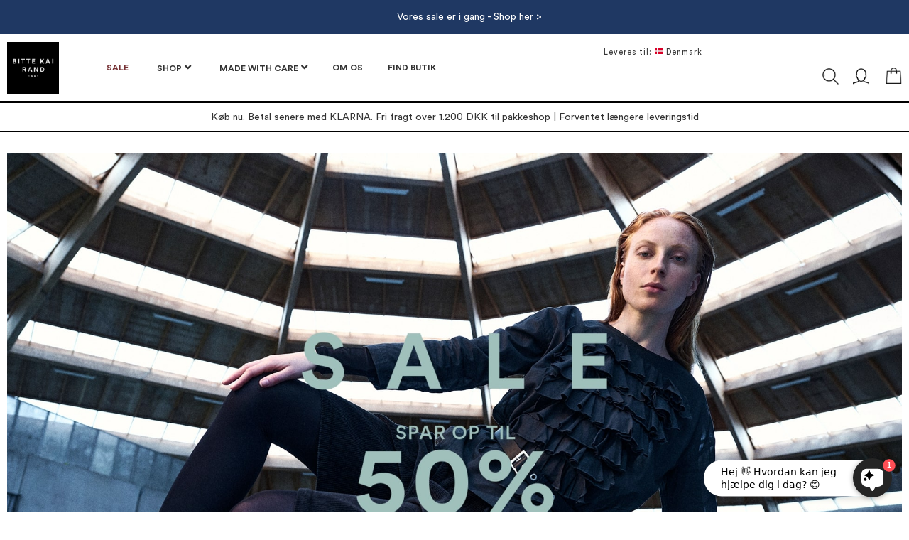

--- FILE ---
content_type: text/html; charset=UTF-8
request_url: https://www.bittekairand.com/da/home
body_size: 19536
content:
<!doctype html>
<html lang="da">
    <head prefix="og: http://ogp.me/ns# cms: http://ogp.me/ns/cms#">
        <script>
    var LOCALE = 'da\u002DDK';
    var BASE_URL = 'https\u003A\u002F\u002Fwww.bittekairand.com\u002Fda\u002F';
    var require = {
        'baseUrl': 'https\u003A\u002F\u002Fwww.bittekairand.com\u002Fstatic\u002Fversion1762889594\u002Ffrontend\u002FEnhance\u002Fluma_child\u002Fda_DK'
    };</script><script> window.isMagento244AndAbove = 1</script>        <meta charset="utf-8"/>
<meta name="title" content="Skandinavisk design - Bitte Kai Rand | A feeling to wear"/>
<meta name="description" content="BITTE KAI RAND er af dansk modes mest toneangivendemodehuse, og det har vi været siden grundlæggelsen i 1981. Det skal være nydelsesfyldt, ukompliceret, behageligt og sjovt at klæde sig på hver eneste dag. Vores nyheder byder på lækre styles. "/>
<meta name="keywords" content="news, nyheder, Bitte Kai Rand, Winter, Autumn, 2024, Fall Winter, poplin, core cotton, magic stretch, globe rib, cloud cashmere, dapper bandan, nami crepe, jinzu, feather down, knit, skirt, shirt, jacket, dress, pants, coat, blouse, knitwear, shirt dress, jumpsuit, oversize, wabi sabi, japan, jakke, bluser, skjorte, kjoler, bukser, design, bluser, sale, shop, kollektion, linen, hør, nederdele, "/>
<meta name="robots" content="INDEX,FOLLOW"/>
<meta name="viewport" content="width=device-width, initial-scale=1"/>
<meta name="format-detection" content="telephone=no"/>
<title>Skandinavisk design - Bitte Kai Rand | A feeling to wear</title>
                <link rel="stylesheet" type="text/css" media="all" href="https://www.bittekairand.com/static/version1762889594/frontend/Enhance/luma_child/da_DK/mage/calendar.css" />
<link rel="stylesheet" type="text/css" media="all" href="https://www.bittekairand.com/static/version1762889594/frontend/Enhance/luma_child/da_DK/css/styles-m.css" />
<link rel="stylesheet" type="text/css" media="all" href="https://www.bittekairand.com/static/version1762889594/frontend/Enhance/luma_child/da_DK/jquery/uppy/dist/uppy-custom.css" />
<link rel="stylesheet" type="text/css" media="all" href="https://www.bittekairand.com/static/version1762889594/frontend/Enhance/luma_child/da_DK/Amasty_Label/vendor/tooltipster/css/tooltipster.min.css" />
<link rel="stylesheet" type="text/css" media="all" href="https://www.bittekairand.com/static/version1762889594/frontend/Enhance/luma_child/da_DK/Amasty_LibSwiperJs/vendor/swiper/swiper.min.css" />
<link rel="stylesheet" type="text/css" media="all" href="https://www.bittekairand.com/static/version1762889594/frontend/Enhance/luma_child/da_DK/Amasty_Base/vendor/slick/amslick.min.css" />
<link rel="stylesheet" type="text/css" media="all" href="https://www.bittekairand.com/static/version1762889594/frontend/Enhance/luma_child/da_DK/Mageplaza_Core/css/grid-mageplaza.css" />
<link rel="stylesheet" type="text/css" media="all" href="https://www.bittekairand.com/static/version1762889594/frontend/Enhance/luma_child/da_DK/Mageplaza_Core/css/owl.carousel.css" />
<link rel="stylesheet" type="text/css" media="all" href="https://www.bittekairand.com/static/version1762889594/frontend/Enhance/luma_child/da_DK/Mageplaza_Core/css/owl.theme.css" />
<link rel="stylesheet" type="text/css" media="all" href="https://www.bittekairand.com/static/version1762889594/frontend/Enhance/luma_child/da_DK/Mageplaza_FreeGifts/css/free_gifts.css" />
<link rel="stylesheet" type="text/css" media="all" href="https://www.bittekairand.com/static/version1762889594/frontend/Enhance/luma_child/da_DK/Magezon_Core/css/styles.css" />
<link rel="stylesheet" type="text/css" media="all" href="https://www.bittekairand.com/static/version1762889594/frontend/Enhance/luma_child/da_DK/Magezon_Core/css/owlcarousel/owl.carousel.min.css" />
<link rel="stylesheet" type="text/css" media="all" href="https://www.bittekairand.com/static/version1762889594/frontend/Enhance/luma_child/da_DK/Magezon_Core/css/animate.css" />
<link rel="stylesheet" type="text/css" media="all" href="https://www.bittekairand.com/static/version1762889594/frontend/Enhance/luma_child/da_DK/Magezon_Core/css/fontawesome5.css" />
<link rel="stylesheet" type="text/css" media="all" href="https://www.bittekairand.com/static/version1762889594/frontend/Enhance/luma_child/da_DK/Magezon_Core/css/mgz_font.css" />
<link rel="stylesheet" type="text/css" media="all" href="https://www.bittekairand.com/static/version1762889594/frontend/Enhance/luma_child/da_DK/Magezon_Core/css/mgz_bootstrap.css" />
<link rel="stylesheet" type="text/css" media="all" href="https://www.bittekairand.com/static/version1762889594/frontend/Enhance/luma_child/da_DK/Magezon_Builder/css/openiconic.min.css" />
<link rel="stylesheet" type="text/css" media="all" href="https://www.bittekairand.com/static/version1762889594/frontend/Enhance/luma_child/da_DK/Magezon_Builder/css/styles.css" />
<link rel="stylesheet" type="text/css" media="all" href="https://www.bittekairand.com/static/version1762889594/frontend/Enhance/luma_child/da_DK/Magezon_Builder/css/common.css" />
<link rel="stylesheet" type="text/css" media="all" href="https://www.bittekairand.com/static/version1762889594/frontend/Enhance/luma_child/da_DK/Magezon_Core/css/magnific.css" />
<link rel="stylesheet" type="text/css" media="all" href="https://www.bittekairand.com/static/version1762889594/frontend/Enhance/luma_child/da_DK/Magezon_PageBuilder/css/styles.css" />
<link rel="stylesheet" type="text/css" media="all" href="https://www.bittekairand.com/static/version1762889594/frontend/Enhance/luma_child/da_DK/Magezon_PageBuilder/vendor/photoswipe/photoswipe.css" />
<link rel="stylesheet" type="text/css" media="all" href="https://www.bittekairand.com/static/version1762889594/frontend/Enhance/luma_child/da_DK/Magezon_PageBuilder/vendor/photoswipe/default-skin/default-skin.css" />
<link rel="stylesheet" type="text/css" media="all" href="https://www.bittekairand.com/static/version1762889594/frontend/Enhance/luma_child/da_DK/Magezon_PageBuilder/vendor/blueimp/css/blueimp-gallery.min.css" />
<link rel="stylesheet" type="text/css" media="all" href="https://www.bittekairand.com/static/version1762889594/frontend/Enhance/luma_child/da_DK/Magezon_HeaderFooterBuilder/css/styles.css" />
<link rel="stylesheet" type="text/css" media="all" href="https://www.bittekairand.com/static/version1762889594/frontend/Enhance/luma_child/da_DK/Magezon_Newsletter/css/styles.css" />
<link rel="stylesheet" type="text/css" media="all" href="https://www.bittekairand.com/static/version1762889594/frontend/Enhance/luma_child/da_DK/Magezon_NinjaMenus/css/styles.css" />
<link rel="stylesheet" type="text/css" media="all" href="https://www.bittekairand.com/static/version1762889594/frontend/Enhance/luma_child/da_DK/Magezon_PageBuilderIconBox/css/styles.css" />
<link rel="stylesheet" type="text/css" media="screen and (min-width: 922px)" href="https://www.bittekairand.com/static/version1762889594/frontend/Enhance/luma_child/da_DK/css/styles-l.css" />
<link rel="stylesheet" type="text/css" media="print" href="https://www.bittekairand.com/static/version1762889594/frontend/Enhance/luma_child/da_DK/css/print.css" />
<link rel="stylesheet" type="text/css" media="all" href="https://cdn.jsdelivr.net/npm/@fancyapps/ui@5.0/dist/fancybox/fancybox.css" />
<link rel="stylesheet" type="text/css" media="all" href="https://cdnjs.cloudflare.com/ajax/libs/slick-carousel/1.9.0/slick.css" />
<link rel="stylesheet" type="text/css" media="all" href="https://cdnjs.cloudflare.com/ajax/libs/slick-carousel/1.9.0/slick-theme.min.css" />
<script type="text/javascript" src="https://www.bittekairand.com/static/version1762889594/frontend/Enhance/luma_child/da_DK/requirejs/require.js"></script>
<script type="text/javascript" src="https://www.bittekairand.com/static/version1762889594/frontend/Enhance/luma_child/da_DK/mage/requirejs/mixins.js"></script>
<script type="text/javascript" src="https://www.bittekairand.com/static/version1762889594/frontend/Enhance/luma_child/da_DK/requirejs-config.js"></script>
<link rel="preload" as="font" crossorigin="anonymous" href="https://www.bittekairand.com/static/version1762889594/frontend/Enhance/luma_child/da_DK/fonts/opensans/light/opensans-300.woff2" />
<link rel="preload" as="font" crossorigin="anonymous" href="https://www.bittekairand.com/static/version1762889594/frontend/Enhance/luma_child/da_DK/fonts/opensans/regular/opensans-400.woff2" />
<link rel="preload" as="font" crossorigin="anonymous" href="https://www.bittekairand.com/static/version1762889594/frontend/Enhance/luma_child/da_DK/fonts/opensans/semibold/opensans-600.woff2" />
<link rel="preload" as="font" crossorigin="anonymous" href="https://www.bittekairand.com/static/version1762889594/frontend/Enhance/luma_child/da_DK/fonts/opensans/bold/opensans-700.woff2" />
<link rel="preload" as="font" crossorigin="anonymous" href="https://www.bittekairand.com/static/version1762889594/frontend/Enhance/luma_child/da_DK/fonts/Luma-Icons.woff2" />
<link rel="canonical" href="https://www.bittekairand.com/da/" />
<link rel="icon" type="image/x-icon" href="https://www.bittekairand.com/media/favicon/default/bittekairand-symbol-100_black.png" />
<link rel="shortcut icon" type="image/x-icon" href="https://www.bittekairand.com/media/favicon/default/bittekairand-symbol-100_black.png" />
<meta name="ahrefs-site-verification" content="53a42e4bb183c2c83d49d30e5cd3fdfc04027d2b1b816a289a22493d01188ba0">
<script>
        (function(w,d,s,r,n){w.TrustpilotObject=n;w[n]=w[n]||function(){(w[n].q=w[n].q||[]).push(arguments)};
            a=d.createElement(s);a.async=1;a.src=r;a.type='text/java'+s;f=d.getElementsByTagName(s)[0];
            f.parentNode.insertBefore(a,f)})(window,document,'script', 'https://invitejs.trustpilot.com/tp.min.js', 'tp');
            tp('register', 'R12KgbleTbnzmntm');
</script>
<meta name="google-site-verification" content="h2J50Sbh-YmMRNZ7RxYq9pxbUcfjFzrXvOQpx__jNWc" />
<script src="https://files.userlink.ai/public/embed.min.js" charset="utf-8" id="bai-scr-emb" data-cid="674f208fefea364c820aca50" async domain="Bittekairand DA"></script>

<script>
    hrq = window.hrq || [];
    hrq.push(function(sdk) {
        if (!Cookiebot.consent.marketing) {
            sdk.setTrackingOptOut(true);
        }
    });
</script>                <script>
        window.getWpGA4Cookie = function(name) {
            match = document.cookie.match(new RegExp(name + '=([^;]+)'));
            if (match) return decodeURIComponent(match[1].replace(/\+/g, ' ')) ;
        };

        window.dataLayer = window.dataLayer || [];
                var wpGA4Cookies = ['wp_ga4_user_id','wp_ga4_customerGroup'];
        wpGA4Cookies.map(function(cookieName) {
            var cookieValue = window.getWpGA4Cookie(cookieName);
            if (cookieValue) {
                var dl4Object = {};
                dl4Object[cookieName.replace('wp_ga4_', '')] = cookieValue;
                window.dataLayer.push(dl4Object);
            }
        });
    </script>

    <script type="text/x-magento-init">
        {
            "*": {
                "Magento_PageCache/js/form-key-provider": {
                    "isPaginationCacheEnabled":
                        0                }
            }
        }
    </script>
<script type="text&#x2F;plain" src="https&#x3A;&#x2F;&#x2F;chimpstatic.com&#x2F;mcjs-connected&#x2F;js&#x2F;users&#x2F;35c49201b8bcbe6958fe7bb90&#x2F;4e4cdff8061b340ec39303c2d.js" defer="defer" data-cookieconsent="marketing">
</script><style>
	@media (min-width: 1750px) {
		.magezon-builder .mgz-container {width: 1750px;}
	}
	</style>
    <script>
        window.dataLayer = window.dataLayer || [];
    </script>
    <script type="text/x-magento-init">
        {
            "*": {
                "Stape_Gtm/js/datalayer": {
                    "isUserDataEnabled": false,
                    "data": {},
                    "suffix": "_stape"
                }
            }
        }
    </script>
            <!-- GTM Container Loader By GTM Server Side plugin -->
<script>!function(){"use strict";function l(e){for(var t=e,r=0,n=document.cookie.split(";");r<n.length;r++){var o=n[r].split("=");if(o[0].trim()===t)return o[1]}}function s(e){return localStorage.getItem(e)}function u(e){return window[e]}function A(e,t){e=document.querySelector(e);return t?null==e?void 0:e.getAttribute(t):null==e?void 0:e.textContent}var e=window,t=document,r="script",n="dataLayer",o="https://gtm.bittekairand.com",a="",i="Lpiwqfslyad",c="DQZJnC=aWQ9R1RNLU1ETFdRVzc%3D&page=1",g="cookie",v="_sbp",E="",d=!1;try{var d=!!g&&(m=navigator.userAgent,!!(m=new RegExp("Version/([0-9._]+)(.*Mobile)?.*Safari.*").exec(m)))&&16.4<=parseFloat(m[1]),f="stapeUserId"===g,I=d&&!f?function(e,t,r){void 0===t&&(t="");var n={cookie:l,localStorage:s,jsVariable:u,cssSelector:A},t=Array.isArray(t)?t:[t];if(e&&n[e])for(var o=n[e],a=0,i=t;a<i.length;a++){var c=i[a],c=r?o(c,r):o(c);if(c)return c}else console.warn("invalid uid source",e)}(g,v,E):void 0;d=d&&(!!I||f)}catch(e){console.error(e)}var m=e,g=(m[n]=m[n]||[],m[n].push({"gtm.start":(new Date).getTime(),event:"gtm.js"}),t.getElementsByTagName(r)[0]),v=I?"&bi="+encodeURIComponent(I):"",E=t.createElement(r),f=(d&&(i=8<i.length?i.replace(/([a-z]{8}$)/,"kp$1"):"kp"+i),!d&&a?a:o);E.async=!0,E.src=f+"/"+i+".js?"+c+v,null!=(e=g.parentNode)&&e.insertBefore(E,g)}();</script>
<!-- END of GTM Container Loader By GTM Server Side plugin -->
    
    <style>.mgz-element.tcvxwhd .mgz-message-box{color:#ffffff;border-color:#1f3863;background-color:#1f3863;border-width:0;border-radius:0}.mgz-element.tcvxwhd .mgz-message-box-icon,.mgz-element.tcvxwhd .mgz-message-box-icon i{color:#1f3863}.ftco4fo-s{text-align:center}.w74nu4q>.mgz-element-inner{padding:0}.xtnpf0s-s{text-align:center}.a8aetde>.mgz-element-inner{padding:0}.qj1m516-s{border-color:#000000 !important;border-top-width:1px !important;border-top-style:solid}.qj1m516 > .item-submenu{width:275px !important}.qj1m516>a{color:#753033 !important}.qj1m516:hover>a{color:#ffffff !important;background:#000000 !important}.qj1m516.active>a{color:#ffffff !important;background:#000000 !important}.ninjamenus-desktop .qj1m516 > .item-submenu{padding:10px}.ninjamenus-mobile .qj1m516 > .item-submenu{padding:10px}.fj20450{height:11px}.pjruhmx:hover>a{color:#c1c1c1 !important}.l0eukrn{height:11px}.u71vxhp:hover>a{color:#c1c1c1 !important}.p9nmknm{height:11px}.ygvikfl:hover>a{color:#c1c1c1 !important}.rm0o340{height:11px}.q6hflru:hover>a{color:#c1c1c1 !important}.ybodcx6{height:11px}.rflflac:hover>a{color:#c1c1c1 !important}.aqtwtje{height:11px}.her4eld:hover>a{color:#c1c1c1 !important}.mw4sy4g{height:11px}.yl1jrss:hover>a{color:#c1c1c1 !important}.qtebjwv{height:11px}.ymdsln5:hover>a{color:#c1c1c1 !important}.kr6nhqk{height:11px}.g7v95v2:hover>a{color:#c1c1c1 !important}.j6llden{height:11px}.g54h93i:hover>a{color:#c1c1c1 !important}.fedskox{height:11px}.krjh4am:hover>a{color:#c1c1c1 !important}.r94dx4x>a{font-size:11px}.r94dx4x:hover>a{color:#c1c1c1 !important}.s37jh37>a{font-size:11px}.s37jh37:hover>a{color:#c1c1c1 !important}.w04rmnr>a{font-size:11px}.w04rmnr:hover>a{color:#c1c1c1 !important}.amh1bya>a{font-size:11px}.amh1bya:hover>a{color:#c1c1c1 !important}.qmsep1y>a{font-size:11px}.qmsep1y:hover>a{color:#c1c1c1 !important}.pbyetl6>a{font-size:11px}.pbyetl6:hover>a{color:#c1c1c1 !important}.t0prola>a{font-size:11px}.t0prola:hover>a{color:#c1c1c1 !important}.p2l3g3a:hover>a{color:#c1c1c1 !important}.ymka64v>a{font-size:11px}.ymka64v:hover>a{color:#c1c1c1 !important}.o67mml7>a{font-size:11px}.o67mml7:hover>a{color:#c1c1c1 !important}.p98rffg>a{font-size:11px}.p98rffg:hover>a{color:#c1c1c1 !important}.r5o7x80{float:none}.fxcpwle,.len6gb9,.hxkxdkw,.x4aqtsc,.r5o7x80{border:0 solid transparent}.fxcpwle>.mgz-element-inner,.len6gb9>.mgz-element-inner,.hxkxdkw>.mgz-element-inner,.x4aqtsc>.mgz-element-inner,.r5o7x80>.mgz-element-inner{padding:0;margin:0}.kio0qd2-s{border-color:#000000 !important;border-top-width:1px !important;border-top-style:solid}.kio0qd2 > .item-submenu{width:1000px !important}.kio0qd2>a{padding:0 20px !important}.kio0qd2:hover>a{color:#ffffff !important;background:#000000 !important}.kio0qd2.active>a{color:#ffffff !important;background:#000000 !important}.ninjamenus-desktop .kio0qd2 > .item-submenu{padding:10px}.ninjamenus-mobile .kio0qd2 > .item-submenu{padding:10px}.mc8ydpw:hover>a{color:#c1c1c1 !important}.cfvgvqf>a{font-size:14px}.cfvgvqf:hover>a{color:#c1c1c1 !important}.mvly0my-s{border-color:#000000 !important;border-top-width:1px !important;border-top-style:solid}.mvly0my > .item-submenu{width:275px !important}.mvly0my:hover>a{color:#ffffff !important;background:#000000 !important}.ninjamenus-desktop .mvly0my > .item-submenu{padding:10px}.ninjamenus-mobile .mvly0my > .item-submenu{padding:10px}.q9gs710-s{border-color:#000000 !important;border-top-width:1px !important;border-top-style:solid}.q9gs710:hover>a{color:#ffffff !important;background:#000000 !important}.q9gs710.active>a{color:#ffffff !important;background:#000000 !important}.ninjamenus-desktop.ninjamenus-top .level0{padding-right:5px}#ninjamenus1.ninjamenus .level0 > a,#ninjamenus1.ninjamenus.ninjamenus-drilldown .level0 > a{font-size:15px}#ninjamenus1.ninjamenus .level0:hover > a,#ninjamenus1.ninjamenus.ninjamenus-drilldown .level0:hover > a{color:#ffffff;background-color:#000000}#ninjamenus1.ninjamenus .level0 .item-submenu .nav-item > a,#ninjamenus1.ninjamenus-drilldown .nav-item > a{color:#000000}.mgz-element.ws465ek .mgz-icon-list-item{margin-right:5px}.mgz-element.ws465ek .mgz-icon-list-item-icon{color:#333}.mgz-element.ws465ek .mgz-icon-list-item-text{font-size:12px;color:#333}.yde3fq8{float:right}.ddmn0ft-s{margin-bottom:10px !important}.q5u8e74>.mgz-element-inner{padding:0}.mwgyol7{float:right}.mwgyol7-s{margin-bottom:2px !important}.yatapwu{float:right}.yatapwu-s{padding-right:10px !important;padding-left:10px !important;margin-bottom:0 !important}.mgz-element.yatapwu .image-content{width:100%;text-align:center}.mgz-element.yatapwu .image-title{font-size:16px}.rnwvhpu{float:right}.rnwvhpu-s{padding-right:10px !important;margin-bottom:0 !important}.mgz-element.rnwvhpu .image-content{text-align:center}.mgz-element.rnwvhpu .image-title{font-size:16px}.lxu44s5>.mgz-element-inner{padding:0;margin:0}.gmm71so-s{padding:10px!important;border-color:#000000 !important}.f1xvagv,.t9o902w,.kp64riw{border:0 solid transparent}.f1xvagv>.mgz-element-inner,.t9o902w>.mgz-element-inner,.kp64riw>.mgz-element-inner{padding:0;margin:0}.kewau8u-s{margin-bottom:20px !important;border-color:#000000 !important;border-top-width:3px !important;border-top-style:solid;border-bottom-width:1px !important;border-bottom-style:solid}.minicart-wrapper .action.showcart .counter.qty{background:black !important;border-radius:15px !important;min-width:22px !important;overflow:inherit;line-height:1.42857143 !important;margin:0 0 0 !important;height:22px}.bkr-top-right-links{display:flex;align-items:center;justify-content:end}.bkr-custom-countryselect{margin-bottom:-1px !important}.mgz-element.tyf48uj .image-content{width:100%;text-align:center}.mgz-element.tyf48uj .image-title{font-size:16px}.mgz-element.aroa7ok .image-content{width:100%;text-align:center}.mgz-element.aroa7ok .image-title{font-size:16px}.wlx4r7u{height:18px}.h4dl7g9{height:15px}.dqmky31{height:15px}.yycmr7g{height:25px}.mgz-element.rusg6cw .image-content{width:100%;text-align:center}.mgz-element.rusg6cw .image-title{font-size:16px}.mgz-element.pr464n4 .image-content{width:100%;text-align:center}.mgz-element.pr464n4 .image-title{font-size:16px}.o9t5e9h>.mgz-element-inner,.j3gsqqa>.mgz-element-inner{padding:5px}.uy4t64h-s{text-align:center}.mgz-element.dbo9e3t .image-content{width:100%;text-align:center}.mgz-element.dbo9e3t .image-title{font-size:16px}.mgz-element.skcncdk .image-content{width:100%;text-align:center}.mgz-element.skcncdk .image-title{font-size:16px}.mgz-element.e2ysu6s .image-content{width:100%;text-align:center}.mgz-element.e2ysu6s .image-title{font-size:16px}.mgz-element.nxr043b .image-content{width:100%;text-align:center}.mgz-element.nxr043b .image-title{font-size:16px}.cnjfbto>.mgz-element-inner,.y6pbrru>.mgz-element-inner,.xtmmb4s>.mgz-element-inner,.rfk67cs>.mgz-element-inner{padding:5px}.suut8n5-s{text-align:center;margin-bottom:35px !important}.mgz-element.suut8n5 .mgz-link{border-width:0;border-style:solid;border-radius:0;color:#ffffff;background-color:#000000}.mgz-element.suut8n5 .mgz-link{border-width:0;border-style:solid;border-radius:0;color:#ffffff;background-color:#000000}.pm8xpmu-s{min-height:1080px !important}.bscvvhx-s{text-align:center;margin-bottom:35px !important}.mgz-element.bscvvhx .mgz-link{border-width:0;border-style:solid;border-radius:0;color:#ffffff;background-color:#000000}.mgz-element.bscvvhx .mgz-link{border-width:0;border-style:solid;border-radius:0;color:#ffffff;background-color:#000000}.nesfaph-s{min-height:1080px !important}.rlq4n6j,.g428w50{border:5px solid transparent}.rlq4n6j>.mgz-element-inner,.g428w50>.mgz-element-inner{padding:0;margin:0}.mgz-element.n79swgb .image-content{width:100%;text-align:center}.mgz-element.n79swgb .image-title{font-size:16px}.i906dxc>.mgz-element-inner{padding:7.5px}.swyehos{float:none}.swyehos-s{text-align:center}.mgz-element.swyehos .image-content{width:100%;text-align:center}.mgz-element.swyehos .image-title{font-size:16px}.ptuqxtn>.mgz-element-inner{padding:7.5px}.r7mu50c,.m3wbl65{border:4px solid transparent}.r7mu50c>.mgz-element-inner,.m3wbl65>.mgz-element-inner{padding:0;margin:0}.wlf00cj{height:15px}.gw8odqv{height:20px}.iq57dwu{height:32px}.baea449-s{text-align:center}.mgz-element.baea449 .image-content{width:100%;text-align:center}.mgz-element.baea449 .image-title{font-size:16px}.qndk78v-s{text-align:center}.mgz-element.qndk78v .mgz-link{border-radius:0;color:#ffffff;background-color:#1f3863}.mgz-element.qndk78v .mgz-link{border-radius:0;color:#ffffff;background-color:#1f3863}.sfs014c-s{min-height:500px !important}.tihut1o-s{text-align:center}.fpgv0hd-s{text-align:center}.mgz-element.fpgv0hd .mgz-link{border-radius:0;color:#ffffff;background-color:#1f3863}.mgz-element.fpgv0hd .mgz-link{border-radius:0;color:#ffffff;background-color:#1f3863}.dqju7ac-s{margin-right:50px !important;margin-left:50px !important}.q3bblsf{height:20px}.aj38vde-s{text-align:center;margin-top:450px !important}.v3vwwf3-s{text-align:center;margin-top:10px !important}.mgz-element.v3vwwf3 .mgz-link{border-width:0;border-style:solid;border-radius:0;color:#ffffff;background-color:#000000}.mgz-element.v3vwwf3 .mgz-link{border-width:0;border-style:solid;border-radius:0;color:#ffffff;background-color:#000000}.checn5v-s{min-height:900px !important}.dii2hsd-s{text-align:center;margin-top:450px !important}.epsatog-s{text-align:center;margin-top:10px !important}.mgz-element.epsatog .mgz-link{border-width:0;border-style:solid;border-radius:0;color:#ffffff;background-color:#000000}.mgz-element.epsatog .mgz-link{border-width:0;border-style:solid;border-radius:0;color:#ffffff;background-color:#000000}.w390moh-s{min-height:900px !important}.tfc1vho-s{text-align:center;margin-top:450px !important}.bf6nhko-s{text-align:center;margin-top:10px !important}.mgz-element.bf6nhko .mgz-link{border-width:0;border-style:solid;border-radius:0;color:#ffffff;background-color:#000000}.mgz-element.bf6nhko .mgz-link{border-width:0;border-style:solid;border-radius:0;color:#ffffff;background-color:#000000}.becywrx-s{min-height:900px !important}.lbigbc6{height:10px}.odompe0-s{text-align:center}.mgz-element.odompe0 .mgz-element-heading-text{font-size:20px}.jn5y2yi{height:15px}.r1r35xw-s{text-align:center}.mgz-element.jcov85l .image-content{color:#ffffff;width:100%;text-align:center}.mgz-element.jcov85l .image-title{font-size:16px}.mgz-element.o6nvscd .image-content{color:#000000;width:100%;text-align:center}.mgz-element.o6nvscd .image-title{font-size:16px}.mgz-element.fauvorv .image-content{color:#000000;width:100%;text-align:center}.mgz-element.fauvorv .image-title{font-size:16px}.mgz-element.fgakxvr .image-content{color:#ffffff;width:100%;text-align:center}.mgz-element.fgakxvr .image-title{font-size:16px}.mgz-element.ijpugg0 .image-content{color:#000000;width:100%;text-align:center}.mgz-element.ijpugg0 .image-title{font-size:16px}.mgz-element.w9p3iyk .image-content{color:#ffffff;width:100%;text-align:center}.mgz-element.w9p3iyk .image-title{font-size:16px}.gffarav{height:45px}.nr4kqbo-s{padding-right:10px !important}.nr4kqbo>.mgz-element-inner{padding:0}div.image-description{color:white;background-color:black}.hfb-header{z-index:9 !important}.shop-the-look-image-inner{flex-direction:row !important}.x7am339-s{border-color:#3b0a24 !important;border-bottom-width:12px !important;border-bottom-style:double}.mgz-element.ph58uut .action > strong,.mgz-element.ph58uut .title{font-size:16px;color:#000000;font-weight:600}.mgz-element.ph58uut .hfb-links-item{color:#333 !important}.mgz-element.ph58uut .action:after{color:#000000 !important}.mgz-element.nju9kbj .hfb-links-item{color:#333 !important}.mgz-element.nju9kbj .action:after{color:#000000 !important}.form1769223341697434ad685d8{width:400px}.form1769223341697434ad685d8 .mgz-newsletter-btn,.form1769223341697434ad685d8 input{height:35px}.mgz-element.er347w6 .mgz-newsletter-btn{border-style:solid}.mgz-element.hhp8r2g #hhp8r2g-mgz-socialicons-item0{background-color:#000000}.mgz-element.hhp8r2g #hhp8r2g-mgz-socialicons-item1{background-color:#000000}.mgz-element.hhp8r2g #hhp8r2g-mgz-socialicons-item2{background-color:#000000}.mgz-element.hhp8r2g #hhp8r2g-mgz-socialicons-item3{background-color:#000000}.mgz-element.hhp8r2g .mgz-socialicons i{font-size:15px;width:30px;height:30px;line-height:30px}.vplj2wg-s{margin-bottom:15px !important}.mgz-element.jb9ndps .action > strong,.mgz-element.jb9ndps .title{font-size:16px;color:#000000;font-weight:600}.mgz-element.jb9ndps .hfb-links-item{color:#333 !important}.mgz-element.jb9ndps .action:after{color:#000000 !important}.djgw1ct-s{margin-bottom:15px !important}.mgz-element.rnigy15 .action > strong,.mgz-element.rnigy15 .title{font-size:16px;color:#000000;font-weight:600}.mgz-element.rnigy15 .hfb-links-item{color:#333 !important}.mgz-element.rnigy15 .action:after{color:#000000 !important}.rl6ed2k-s{margin-bottom:15px !important}.vk3s2p3-s{padding-top:15px !important;padding-bottom:20px !important;border-color:#000000 !important}.wmdd05a-s{text-align:center;padding-bottom:20px !important}.mgz-socialicons li i{border-radius:15px}.bkr-footer{letter-spacing:1px}.bkr-footer * h3{font-family:'Circular Std'}.bkr-footer * ul{font-family:'Circular Std Book';font-size:10px}</style></head>
    <body data-container="body"
          data-mage-init='{"loaderAjax": {}, "loader": { "icon": "https://www.bittekairand.com/static/version1762889594/frontend/Enhance/luma_child/da_DK/images/loader-2.gif"}}'
        class="pl-thm-enhance pl-thm-enhance-luma_child cms-home page-layout-1column cms-page-view page-layout-cms-full-width" id="html-body">
        
<script type="text/x-magento-init">
    {
        "*": {
            "Magento_PageBuilder/js/widget-initializer": {
                "config": {"[data-content-type=\"slider\"][data-appearance=\"default\"]":{"Magento_PageBuilder\/js\/content-type\/slider\/appearance\/default\/widget":false},"[data-content-type=\"map\"]":{"Magento_PageBuilder\/js\/content-type\/map\/appearance\/default\/widget":false},"[data-content-type=\"row\"]":{"Magento_PageBuilder\/js\/content-type\/row\/appearance\/default\/widget":false},"[data-content-type=\"tabs\"]":{"Magento_PageBuilder\/js\/content-type\/tabs\/appearance\/default\/widget":false},"[data-content-type=\"slide\"]":{"Magento_PageBuilder\/js\/content-type\/slide\/appearance\/default\/widget":{"buttonSelector":".pagebuilder-slide-button","showOverlay":"hover","dataRole":"slide"}},"[data-content-type=\"banner\"]":{"Magento_PageBuilder\/js\/content-type\/banner\/appearance\/default\/widget":{"buttonSelector":".pagebuilder-banner-button","showOverlay":"hover","dataRole":"banner"}},"[data-content-type=\"buttons\"]":{"Magento_PageBuilder\/js\/content-type\/buttons\/appearance\/inline\/widget":false},"[data-content-type=\"products\"][data-appearance=\"carousel\"]":{"Amasty_Xsearch\/js\/content-type\/products\/appearance\/carousel\/widget-override":false}},
                "breakpoints": {"desktop":{"label":"Desktop","stage":true,"default":true,"class":"desktop-switcher","icon":"Magento_PageBuilder::css\/images\/switcher\/switcher-desktop.svg","conditions":{"min-width":"1024px"},"options":{"products":{"default":{"slidesToShow":"5"}}}},"tablet":{"conditions":{"max-width":"1024px","min-width":"768px"},"options":{"products":{"default":{"slidesToShow":"4"},"continuous":{"slidesToShow":"3"}}}},"mobile":{"label":"Mobile","stage":true,"class":"mobile-switcher","icon":"Magento_PageBuilder::css\/images\/switcher\/switcher-mobile.svg","media":"only screen and (max-width: 767px)","conditions":{"max-width":"767px","min-width":"640px"},"options":{"products":{"default":{"slidesToShow":"3"}}}},"mobile-small":{"conditions":{"max-width":"640px"},"options":{"products":{"default":{"slidesToShow":"2"},"continuous":{"slidesToShow":"1"}}}}}            }
        }
    }
</script>

<div class="cookie-status-message" id="cookie-status">
    The store will not work correctly when cookies are disabled.</div>
<script type="text&#x2F;javascript">document.querySelector("#cookie-status").style.display = "none";</script>
<script type="text/x-magento-init">
    {
        "*": {
            "cookieStatus": {}
        }
    }
</script>

<script type="text/x-magento-init">
    {
        "*": {
            "mage/cookies": {
                "expires": null,
                "path": "\u002F",
                "domain": ".www.bittekairand.com",
                "secure": true,
                "lifetime": "3600"
            }
        }
    }
</script>
    <noscript>
        <div class="message global noscript">
            <div class="content">
                <p>
                    <strong>JavaScript seems to be disabled in your browser.</strong>
                    <span>
                        For the best experience on our site, be sure to turn on Javascript in your browser.                    </span>
                </p>
            </div>
        </div>
    </noscript>

<script>
    window.cookiesConfig = window.cookiesConfig || {};
    window.cookiesConfig.secure = true;
</script><script>    require.config({
        map: {
            '*': {
                wysiwygAdapter: 'mage/adminhtml/wysiwyg/tiny_mce/tinymceAdapter'
            }
        }
    });</script><script>    require.config({
        paths: {
            googleMaps: 'https\u003A\u002F\u002Fmaps.googleapis.com\u002Fmaps\u002Fapi\u002Fjs\u003Fv\u003D3.56\u0026key\u003DAIzaSyDviLVqzz_iUf5p9sz0e_cg0An3GIHCMsg'
        },
        config: {
            'Magento_PageBuilder/js/utils/map': {
                style: '',
            },
            'Magento_PageBuilder/js/content-type/map/preview': {
                apiKey: 'AIzaSyDviLVqzz_iUf5p9sz0e_cg0An3GIHCMsg',
                apiKeyErrorMessage: 'You\u0020must\u0020provide\u0020a\u0020valid\u0020\u003Ca\u0020href\u003D\u0027https\u003A\u002F\u002Fwww.bittekairand.com\u002Fda\u002Fadminhtml\u002Fsystem_config\u002Fedit\u002Fsection\u002Fcms\u002F\u0023cms_pagebuilder\u0027\u0020target\u003D\u0027_blank\u0027\u003EGoogle\u0020Maps\u0020API\u0020key\u003C\u002Fa\u003E\u0020to\u0020use\u0020a\u0020map.'
            },
            'Magento_PageBuilder/js/form/element/map': {
                apiKey: 'AIzaSyDviLVqzz_iUf5p9sz0e_cg0An3GIHCMsg',
                apiKeyErrorMessage: 'You\u0020must\u0020provide\u0020a\u0020valid\u0020\u003Ca\u0020href\u003D\u0027https\u003A\u002F\u002Fwww.bittekairand.com\u002Fda\u002Fadminhtml\u002Fsystem_config\u002Fedit\u002Fsection\u002Fcms\u002F\u0023cms_pagebuilder\u0027\u0020target\u003D\u0027_blank\u0027\u003EGoogle\u0020Maps\u0020API\u0020key\u003C\u002Fa\u003E\u0020to\u0020use\u0020a\u0020map.'
            },
        }
    });</script><script>
    require.config({
        shim: {
            'Magento_PageBuilder/js/utils/map': {
                deps: ['googleMaps']
            }
        }
    });</script><div class="page-wrapper"><header class="magezon-builder magezon-builder-preload hfb hfb-header hfb-header1"><div class="ftco4fo mgz-element mgz-element-row contained mgz-container"><div class="mgz-element-inner ftco4fo-s"><div class="inner-content "><div class="w74nu4q mgz-element mgz-element-column mgz-col-md-12"><div class="mgz-element-inner w74nu4q-s"><div class="tcvxwhd mgz-element mgz-child mgz-element-message_box"><div class="mgz-element-inner tcvxwhd-s"><div class="mgz-message-box mgz-message-box- mgz-message-box-"><div class="mgz-message-box-icon"><i class=""></i></div><div class="mgz-message-box-content"><p style="text-align: center;"><a href="https://www.bittekairand.com/da/sale.html"><span style="font-size: 14px; color: rgb(255, 255, 255);">Vores sale er i gang - <span style="text-decoration: underline;">Shop her</span> &gt; </span></a></p></div></div></div></div></div></div></div></div></div><div class="xtnpf0s mgz-element mgz-element-row contained mgz-container"><div class="mgz-element-inner xtnpf0s-s"><div class="inner-content "><div class="a8aetde mgz-element mgz-element-column mgz-col-md-12"><div class="mgz-element-inner a8aetde-s"></div></div></div></div></div><div class="gmm71so mgz-element mgz-element-row contained mgz-container mgz-row-equal-height content-middle"><div class="mgz-element-inner gmm71so-s"><div class="inner-content "><div class="f1xvagv mgz-element mgz-element-column mgz-col-xl-1 mgz-col-lg-1 mgz-col-md-2 mgz-col-sm-5 mgz-col-xs-5"><div class="mgz-element-inner f1xvagv-s"><div class="dsd2ryk mgz-element mgz-child mgz-element-site_logo hfb-logo-hamburger"><div class="mgz-element-inner dsd2ryk-s"><span data-action="toggle-nav" class="action nav-toggle"><span>Toggle Nav</span></span> <a class="logo" href="https://www.bittekairand.com/da/" aria-label="store logo"><img src="https://www.bittekairand.com/media/logo/default/bittekairand_logo_black.jpg" title="Bitte&#x20;Kai&#x20;Rand" alt="Bitte&#x20;Kai&#x20;Rand" width="73" height="73" /></a></div></div></div></div><div class="t9o902w mgz-element mgz-element-column mgz-col-xl-7 mgz-col-lg-7 mgz-col-md-6 mgz-col-sm-1 mgz-col-xs-1"><div class="mgz-element-inner t9o902w-s"><div class="vo01w1q mgz-element mgz-child mgz-element-top_navigation top-navigation-bar"><div class="mgz-element-inner vo01w1q-s"><div class="sections nav-sections"><div class="section-items nav-sections-items" data-mage-init='{"tabs":{"openedState":"active"}}'><div class="section-item-content nav-sections-item-content" id="store.menu" data-role="content"><nav class="navigation" data-action="navigation"><div id="ninjamenus1" class="ninjamenus ninjamenus-horizontal ninjamenus-mobile-accordion ninjamenus-desktop ninjamenus-top" data-type="horizontal" data-mobile-type="accordion" data-mage-init='{"ninjamenustop": {"id": "ninjamenus1","mobileBreakpoint": 922, "stick": false}}'><div class="magezon-builder magezon-builder-preload"><div class="qj1m516 mgz-element nav-item level0"><a href="https://www.bittekairand.com/da/sale.html" rel="nofollow" ><span class="title">SALE</span> </a> </div><div class="kio0qd2 mgz-element nav-item mega left_edge_menu_bar level0"><a href="#" rel="nofollow" ><span class="title">SHOP</span> <i class="caret fas mgz-fa-angle-down"></i> </a> <div class="item-submenu mgz-element-inner kio0qd2-s"><div class="lhgp65k mgz-element mgz-element-row full_width_row mgz-row-equal-height content-top"><div class="mgz-element-inner lhgp65k-s"><div class="inner-content mgz-container"><div class="fxcpwle mgz-element mgz-element-column mgz-col-md-3"><div class="mgz-element-inner fxcpwle-s"><div class="fj20450 mgz-element mgz-child mgz-element-empty_space"><div class="mgz-element-inner fj20450-s"><div class="mgz-element-empty-space"></div></div></div><div class="pjruhmx mgz-element nav-item"><a href="https://www.bittekairand.com/da/story/magicstretch.html" ><span class="title">MAGIC STRETCH</span> </a> </div><div class="l0eukrn mgz-element mgz-child mgz-element-empty_space"><div class="mgz-element-inner l0eukrn-s"><div class="mgz-element-empty-space"></div></div></div><div class="u71vxhp mgz-element nav-item"><a href="https://www.bittekairand.com/da/fsc-r-certificeret.html" ><span class="title">FSC ® CERTIFICEREDE STYLES</span> </a> </div><div class="p9nmknm mgz-element mgz-child mgz-element-empty_space"><div class="mgz-element-inner p9nmknm-s"><div class="mgz-element-empty-space"></div></div></div><div class="ygvikfl mgz-element nav-item"><a href="https://www.bittekairand.com/da/story/linen.html" ><span class="title">STYLES I HØR</span> </a> </div><div class="rm0o340 mgz-element mgz-child mgz-element-empty_space"><div class="mgz-element-inner rm0o340-s"><div class="mgz-element-empty-space"></div></div></div><div class="q6hflru mgz-element nav-item"><a href="https://www.bittekairand.com/da/basic.html" ><span class="title">BASIC</span> </a> </div><div class="ybodcx6 mgz-element mgz-child mgz-element-empty_space"><div class="mgz-element-inner ybodcx6-s"><div class="mgz-element-empty-space"></div></div></div></div></div><div class="len6gb9 mgz-element mgz-element-column mgz-col-md-3"><div class="mgz-element-inner len6gb9-s"><div class="rflflac mgz-element nav-item"><a href="https://www.bittekairand.com/da/kjoler.html" ><span class="title">KJOLER</span> </a> </div><div class="aqtwtje mgz-element mgz-child mgz-element-empty_space"><div class="mgz-element-inner aqtwtje-s"><div class="mgz-element-empty-space"></div></div></div><div class="her4eld mgz-element nav-item"><a href="https://www.bittekairand.com/da/underdele/bukser.html" ><span class="title">BUKSER</span> </a> </div><div class="mw4sy4g mgz-element mgz-child mgz-element-empty_space"><div class="mgz-element-inner mw4sy4g-s"><div class="mgz-element-empty-space"></div></div></div><div class="yl1jrss mgz-element nav-item"><a href="https://www.bittekairand.com/da/overdele/strik.html" ><span class="title">STRIK</span> </a> </div><div class="qtebjwv mgz-element mgz-child mgz-element-empty_space"><div class="mgz-element-inner qtebjwv-s"><div class="mgz-element-empty-space"></div></div></div><div class="ymdsln5 mgz-element nav-item"><a href="https://www.bittekairand.com/da/frakker.html" ><span class="title">FRAKKER & OVERTØJ</span> </a> </div><div class="kr6nhqk mgz-element mgz-child mgz-element-empty_space"><div class="mgz-element-inner kr6nhqk-s"><div class="mgz-element-empty-space"></div></div></div><div class="g7v95v2 mgz-element nav-item"><a href="https://www.bittekairand.com/da/jumpsuit.html" ><span class="title">BUKSEDRAGTER</span> </a> </div><div class="j6llden mgz-element mgz-child mgz-element-empty_space"><div class="mgz-element-inner j6llden-s"><div class="mgz-element-empty-space"></div></div></div><div class="g54h93i mgz-element nav-item"><a href="https://www.bittekairand.com/da/tilbehor.html" ><span class="title">ACCESSORIES</span> </a> </div><div class="fedskox mgz-element mgz-child mgz-element-empty_space"><div class="mgz-element-inner fedskox-s"><div class="mgz-element-empty-space"></div></div></div></div></div><div class="hxkxdkw mgz-element mgz-element-column mgz-col-md-3"><div class="mgz-element-inner hxkxdkw-s"><div class="krjh4am mgz-element nav-item"><a href="https://www.bittekairand.com/da/overdele.html" ><span class="title">OVERDELE</span> </a> </div><div class="r94dx4x mgz-element bkr-submenu-item nav-item"><a href="https://www.bittekairand.com/da/overdele/skjorter.html" ><span class="title">SKJORTER</span> </a> </div><div class="s37jh37 mgz-element bkr-submenu-item nav-item"><a href="https://www.bittekairand.com/da/overdele/t-shirts-toppe.html" ><span class="title">T-SHIRTS & TOPPE</span> </a> </div><div class="w04rmnr mgz-element bkr-submenu-item nav-item"><a href="https://www.bittekairand.com/da/overdele/bluser.html" ><span class="title">BLUSER</span> </a> </div><div class="amh1bya mgz-element bkr-submenu-item nav-item"><a href="https://www.bittekairand.com/da/overdele/jakker.html" ><span class="title">JAKKER & BLAZERE</span> </a> </div><div class="qmsep1y mgz-element bkr-submenu-item nav-item"><a href="https://www.bittekairand.com/da/overdele/strik.html" ><span class="title">STRIK</span> </a> </div><div class="pbyetl6 mgz-element bkr-submenu-item nav-item"><a href="https://www.bittekairand.com/da/overdele/cardigan.html" ><span class="title">CARDIGANS</span> </a> </div><div class="t0prola mgz-element bkr-submenu-item nav-item"><a href="https://www.bittekairand.com/da/overdele/veste.html" ><span class="title">VESTE</span> </a> </div></div></div><div class="x4aqtsc mgz-element mgz-element-column mgz-col-md-3"><div class="mgz-element-inner x4aqtsc-s"><div class="p2l3g3a mgz-element nav-item"><a href="https://www.bittekairand.com/da/underdele.html" ><span class="title">UNDERDELE</span> </a> </div><div class="ymka64v mgz-element bkr-submenu-item nav-item"><a href="https://www.bittekairand.com/da/underdele/bukser.html" ><span class="title">BUKSER</span> </a> </div><div class="o67mml7 mgz-element bkr-submenu-item nav-item"><a href="https://www.bittekairand.com/da/underdele/nederdele.html" ><span class="title">NEDERDELE</span> </a> </div><div class="p98rffg mgz-element bkr-submenu-item nav-item"><a href="https://www.bittekairand.com/da/underdele/shorts.html" ><span class="title">SHORTS</span> </a> </div></div></div><div class="r5o7x80 mgz-element mgz-element-column mgz-col-md-2 mgz-element-column-empty"><div class="mgz-element-inner r5o7x80-s"></div></div></div></div></div></div></div><div class="mvly0my mgz-element nav-item mega left_edge_parent_item level0"><a href="#" rel="nofollow" ><span class="title">MADE WITH CARE</span> <i class="caret fas mgz-fa-angle-down"></i> </a> <div class="item-submenu mgz-element-inner mvly0my-s"><div class="mc8ydpw mgz-element bkr-submenu-item nav-item"><a href="https://www.bittekairand.com/da/care-for-your-clothes" ><span class="title">CARE GUIDE</span> </a> </div><div class="cfvgvqf mgz-element bkr-submenu-item nav-item"><a href="https://www.bittekairand.com/da/fsc" ><span class="title">FSC ® CERTIFICERET</span> </a> </div></div></div><div class="q9gs710 mgz-element nav-item mega left_edge_parent_item level0"><a href="https://www.bittekairand.com/da/the-creative-team" ><span class="title">OM OS</span> </a> </div><div class="clvsha9 mgz-element nav-item level0"><a href="https://www.bittekairand.com/da/find-us" ><span class="title">FIND BUTIK</span> </a> </div></div><style>/*.ninjamenus.ninjamenus-desktop .item-submenu { min-width: 250px; }*/</style></div></nav><div class="magezon-builder magezon-builder-preload"><div class="ceoso8m mgz-element mgz-element-row full_width_row_content"><div class="mgz-element-inner ceoso8m-s"><div class="inner-content "><div class="itbdoub mgz-element mgz-element-column mgz-col-xs-12"><div class="mgz-element-inner itbdoub-s"><div class="ws465ek mgz-element mgz-child mgz-element-icon_list"><div class="mgz-element-inner ws465ek-s"><div class="mgz-icon-list mgz-icon-list-horizontal"><div class="mgz-icon-list-item"><a href="https://www.bittekairand.com/da/find-us" title="FIND BUTIK" ><i class="mgz-icon-list-item-icon fas mgz-fa-location-arrow"></i> <span class="mgz-icon-list-item-text">FIND BUTIK</span> </a> </div></div></div></div></div></div></div></div></div></div><script type="text/javascript">
require(['jquery','domReady!'], function ($) {
    $("#select-country-mobile").on('click',function(){
        $('.dropdown-menu-mobile').slideToggle();
    });
});

</script><div id="select-country-mobile" class="select-country-mobile"><span class="website_country">Leveres til:</span> <span class="website_flag"><img src="https://www.bittekairand.com/media/flags/svg/da.svg"></span> <span class="website_country_name">Denmark</span> <div class="dropdown-menu-mobile" style="display: none;"><div class="store-select-mobile"><a href="https://www.bittekairand.com/da/" id="wsite"><img src="https://www.bittekairand.com/media/flags/svg/da.svg" class="flags">Denmark</a> <a href="https://www.bittekairand.com/se/" id="wsite"><img src="https://www.bittekairand.com/media/flags/svg/se.svg" class="flags">Sweden</a> <a href="https://www.bittekairand.com/no/" id="wsite"><img src="https://www.bittekairand.com/media/flags/svg/no.svg" class="flags">Norway</a> <a href="https://www.bittekairand.com/uk/" id="wsite"><img src="https://www.bittekairand.com/media/flags/svg/uk.svg" class="flags">United Kingdom</a> <a href="https://www.bittekairand.com/de/" id="de"><img src="https://www.bittekairand.com/media/flags/svg/de.svg" class="flags">Germany</a> <a href="https://www.bittekairand.com/en/" id="us"><img src="https://www.bittekairand.com/media/flags/svg/us.svg" class="flags">United States</a> <a href="https://www.bittekairand.com/en/" id="wsite"><img src="https://www.bittekairand.com/media/flags/svg/global.svg" class="flags">International</a> </div></div></div></div></div></div></div></div></div></div><div class="kp64riw mgz-element mgz-element-column mgz-col-xl-4 mgz-col-lg-4 mgz-col-md-4 mgz-col-sm-6 mgz-col-xs-6"><div class="mgz-element-inner kp64riw-s"><div class="ddmn0ft mgz-element mgz-element-row bkr-top-right-links full_width_row_content_no_paddings"><div class="mgz-element-inner ddmn0ft-s"><div class="inner-content "><div class="q5u8e74 mgz-element mgz-element-column mgz-col-md-12 mgz-hidden-md mgz-hidden-sm mgz-hidden-xs"><div class="mgz-element-inner q5u8e74-s bkr-top-right-links"><div class="yde3fq8 mgz-element mgz-child mgz-element-generate_block"><div class="mgz-element-inner yde3fq8-s bkr-custom-countryselect"><div class="mgz-element-custom-block-bittekairand_custom_countryselect"><div id="select-country" class="select-country"><span class="website_country">Leveres til:</span> <span class="website_flag"><img src="https://www.bittekairand.com/media/flags/svg/da.svg"></span> <span class="website_country_name">Denmark</span> <div class="dropdown-menu" style="display: none;"><div class="store-select"><a href="https://www.bittekairand.com/da/" id="wsite"><img src="https://www.bittekairand.com/media/flags/svg/da.svg" class="flags">Denmark</a> <a href="https://www.bittekairand.com/se/" id="wsite"><img src="https://www.bittekairand.com/media/flags/svg/se.svg" class="flags">Sweden</a> <a href="https://www.bittekairand.com/no/" id="wsite"><img src="https://www.bittekairand.com/media/flags/svg/no.svg" class="flags">Norway</a> <a href="https://www.bittekairand.com/uk/" id="wsite"><img src="https://www.bittekairand.com/media/flags/svg/uk.svg" class="flags">United Kingdom</a> <a href="https://www.bittekairand.com/de/" id="de"><img src="https://www.bittekairand.com/media/flags/svg/de.svg" class="flags">Germany</a> <a href="https://www.bittekairand.com/en/" id="us"><img src="https://www.bittekairand.com/media/flags/svg/us.svg" class="flags">United States</a> <a href="https://www.bittekairand.com/en/" id="wsite"><img src="https://www.bittekairand.com/media/flags/svg/global.svg" class="flags">International</a> </div></div></div><script type="text/javascript">
require(['jquery','domReady!'], function ($) {
    $('#select-country').hover(
                function () {
                        $('.dropdown-menu').toggle();        
                }
        );
    $(".mobile-nav #select-country").on('click',function(){
        $('.dropdown-menu').show();
    });
});

</script></div></div></div></div></div></div></div></div><div id="top-right-actions" class="r0i6tjv mgz-element mgz-element-row full_width_row_content_no_paddings"><div class="mgz-element-inner r0i6tjv-s"><div class="inner-content "><div class="lxu44s5 mgz-element mgz-element-column mgz-col-xs-12"><div class="mgz-element-inner lxu44s5-s"><div class="mwgyol7 mgz-element mgz-child mgz-element-minicart"><div class="mgz-element-inner mwgyol7-s"><div data-block="minicart" class="minicart-wrapper"><a class="action showcart" href="https://www.bittekairand.com/da/checkout/cart/" data-bind="scope: 'minicart_content'"><span class="text">Min indkøbskurv</span> <span class="counter qty empty" data-bind="css: { empty: !!getCartParam('summary_count') == false && !isLoading() }, blockLoader: isLoading"><span class="counter-number"><!-- ko if: getCartParam('summary_count') --><!-- ko text: getCartParam('summary_count').toLocaleString(window.LOCALE) --><!-- /ko --><!-- /ko --></span> <span class="counter-label"><!-- ko if: getCartParam('summary_count') --><!-- ko text: getCartParam('summary_count').toLocaleString(window.LOCALE) --><!-- /ko --><!-- ko i18n: 'items' --><!-- /ko --><!-- /ko --></span> </span> </a> <div class="block block-minicart" data-role="dropdownDialog" data-mage-init='{"dropdownDialog":{ "appendTo":"[data-block=minicart]", "triggerTarget":".showcart", "timeout": "2000", "closeOnMouseLeave": false, "closeOnEscape": true, "triggerClass":"active", "parentClass":"active", "buttons":[]}}'><div id="minicart-content-wrapper" data-bind="scope: 'minicart_content'"><!-- ko template: getTemplate() --><!-- /ko --></div></div><script>window.checkout = {"shoppingCartUrl":"https:\/\/www.bittekairand.com\/da\/checkout\/cart\/","checkoutUrl":"https:\/\/www.bittekairand.com\/da\/onestepcheckout\/","updateItemQtyUrl":"https:\/\/www.bittekairand.com\/da\/checkout\/sidebar\/updateItemQty\/","removeItemUrl":"https:\/\/www.bittekairand.com\/da\/checkout\/sidebar\/removeItem\/","imageTemplate":"Magento_Catalog\/product\/image_with_borders","baseUrl":"https:\/\/www.bittekairand.com\/da\/","minicartMaxItemsVisible":5,"websiteId":"1","maxItemsToDisplay":10,"storeId":"1","storeGroupId":"1","customerLoginUrl":"https:\/\/www.bittekairand.com\/da\/customer\/account\/login\/","isRedirectRequired":false,"autocomplete":"off","captcha":{"user_login":{"isCaseSensitive":false,"imageHeight":50,"imageSrc":"","refreshUrl":"https:\/\/www.bittekairand.com\/da\/captcha\/refresh\/","isRequired":false,"timestamp":1769223341}}}</script><script type="text/x-magento-init">
    {
        "[data-block='minicart']": {
            "Magento_Ui/js/core/app": {"components":{"minicart_content":{"children":{"subtotal.container":{"children":{"subtotal":{"children":{"subtotal.totals":{"config":{"display_cart_subtotal_incl_tax":1,"display_cart_subtotal_excl_tax":0,"template":"Magento_Tax\/checkout\/minicart\/subtotal\/totals"},"children":{"subtotal.totals.msrp":{"component":"Magento_Msrp\/js\/view\/checkout\/minicart\/subtotal\/totals","config":{"displayArea":"minicart-subtotal-hidden","template":"Magento_Msrp\/checkout\/minicart\/subtotal\/totals"}}},"component":"Magento_Tax\/js\/view\/checkout\/minicart\/subtotal\/totals"}},"component":"uiComponent","config":{"template":"Magento_Checkout\/minicart\/subtotal"}}},"component":"uiComponent","config":{"displayArea":"subtotalContainer"}},"item.renderer":{"component":"Magento_Checkout\/js\/view\/cart-item-renderer","config":{"displayArea":"defaultRenderer","template":"Magento_Checkout\/minicart\/item\/default"},"children":{"item.image":{"component":"Magento_Catalog\/js\/view\/image","config":{"template":"Magento_Catalog\/product\/image","displayArea":"itemImage"}},"checkout.cart.item.price.sidebar":{"component":"uiComponent","config":{"template":"Magento_Checkout\/minicart\/item\/price","displayArea":"priceSidebar"}},"mpfreegifts.checkout.cart.notice":{"component":"uiComponent","config":{"template":"Mageplaza_FreeGifts\/cart\/mini_cart","displayArea":"priceSidebar"}}}},"extra_info":{"component":"uiComponent","config":{"displayArea":"extraInfo"}},"promotion":{"component":"uiComponent","config":{"displayArea":"promotion"}}},"config":{"itemRenderer":{"default":"defaultRenderer","simple":"defaultRenderer","virtual":"defaultRenderer"},"template":"Magento_Checkout\/minicart\/content"},"component":"Magento_Checkout\/js\/view\/minicart"}},"types":[]}        },
        "*": {
            "Magento_Ui/js/block-loader": "https\u003A\u002F\u002Fwww.bittekairand.com\u002Fstatic\u002Fversion1762889594\u002Ffrontend\u002FEnhance\u002Fluma_child\u002Fda_DK\u002Fimages\u002Floader\u002D1.gif"
        }
    }
    </script></div></div></div><div class="yatapwu mgz-element mgz-child mgz-element-single_image mgz-image-hovers"><div class="mgz-element-inner yatapwu-s"><div class="mgz-single-image-wrapper"><div class="mgz-single-image-inner mgz-image-link"><a class="" href="/customer/account" data-type="image" data-title="" data-zoom="1" ><img class="mgz-hover-main" src="https://www.bittekairand.com/media/wysiwyg/cms/account.png" alt="account" width="23" height="23" title="" /></a> </div></div></div></div><div class="rnwvhpu mgz-element mgz-child mgz-element-single_image mgz-image-hovers"><div class="mgz-element-inner rnwvhpu-s bkr-search-box"><div class="mgz-single-image-wrapper"><div class="mgz-single-image-inner mgz-flex-position-middle-center "><img class="mgz-hover-main" src="https://www.bittekairand.com/media/wysiwyg/cms/search.png" alt="search" width="23" height="23" title="" /></div></div></div></div></div></div></div></div></div></div></div></div></div></div><div class="kewau8u mgz-element mgz-element-row full_width_row_content"><div class="mgz-element-inner kewau8u-s"><div class="inner-content "><div class="ou9eofk mgz-element mgz-element-column mgz-col-xs-12"><div class="mgz-element-inner ou9eofk-s"><div class="d80rpdi mgz-element mgz-child mgz-element-text"><div class="mgz-element-inner d80rpdi-s"><p class="p1" style="text-align: center;"><strong>Køb nu. Betal senere med KLARNA. Fri fragt over 1.200 DKK til pakkeshop | Forventet længere leveringstid </strong></p></div></div></div></div></div></div></div></header><script>
	require(['jquery'], function($) {
		if ($('.hfb-header .header.links li').length) {
            var account = $('.hfb-header .header.links').eq(0)
                .clone()
                .addClass('account');
            $('div[id="store.links"]').append(account);
        }
        $('.hfb-header .mgz-element-search_form').parents('.mgz-element').addClass('mgz-element-search_form-wrapper');
                require(['Magezon_Core/js/jquery-scrolltofixed-min'], function () {
            var element = $('.hfb-header');
            element.scrollToFixed({
                minTop: 5
            });
            element.css('z-index', '');
            $(window).resize(function () {
                if ($(this).width() < 768) {
                    element.trigger('detach.ScrollToFixed');
                    element.css('z-index', '');
                    element.css('position', '');
                    element.css('top', '');
                }
            }).resize();
        });
        	})
</script><main id="maincontent" class="page-main-full-width"><a id="contentarea" tabindex="-1"></a>
<div class="page messages"><div data-placeholder="messages"></div>
<div data-bind="scope: 'messages'">
    <!-- ko if: cookieMessagesObservable() && cookieMessagesObservable().length > 0 -->
    <div aria-atomic="true" role="alert" class="messages" data-bind="foreach: {
        data: cookieMessagesObservable(), as: 'message'
    }">
        <div data-bind="attr: {
            class: 'message-' + message.type + ' ' + message.type + ' message',
            'data-ui-id': 'message-' + message.type
        }">
            <div data-bind="html: $parent.prepareMessageForHtml(message.text)"></div>
        </div>
    </div>
    <!-- /ko -->

    <div aria-atomic="true" role="alert" class="messages" data-bind="foreach: {
        data: messages().messages, as: 'message'
    }, afterRender: purgeMessages">
        <div data-bind="attr: {
            class: 'message-' + message.type + ' ' + message.type + ' message',
            'data-ui-id': 'message-' + message.type
        }">
            <div data-bind="html: $parent.prepareMessageForHtml(message.text)"></div>
        </div>
    </div>
</div>

<script type="text/x-magento-init">
    {
        "*": {
            "Magento_Ui/js/core/app": {
                "components": {
                        "messages": {
                            "component": "Magento_Theme/js/view/messages"
                        }
                    }
                }
            }
    }
</script>
</div><div class="columns"><div class="column main">

<script type="text&#x2F;javascript">    window.amModifyLoginForm = function (options) {
        var emailField = document.querySelector(options.emailFieldSelector),
            emailLabel,
            loginNote,
            selectors = {
                amJetThemeLoginNote: '.column.main .login-container .block-subtitle'
            };

        if (!options.emailFieldSelector || !emailField) {
            return;
        }

        if (options.isReplaceField) {
            emailField.setAttribute('type', 'text');
            emailField.setAttribute('data-validate', '{required:true}');
            emailField.setAttribute('data-mage-init', '{"mage/trim-input":{}}');
        }

        if (options.isOverrideLabel) {
            emailLabel = document.querySelector(options.emailLabelSelector);
            emailField.setAttribute('title', options.newFieldLabel);

            if (emailLabel) {
                emailLabel.innerText = options.newFieldLabel;
            }
        }

        if (options.isOverrideNote) {
            loginNote = document.querySelector(options.loginNoteSelector);

            if (!loginNote) {
                // Amasty JetTheme compatibility
                if (document.body.classList.contains('amasty-jet-theme')) {
                    loginNote = document.querySelector(selectors.amJetThemeLoginNote)
                }
            }

            if (loginNote) {
                loginNote.innerText = options.newNote;
            }
        }
    };</script><input name="form_key" type="hidden" value="S9tNo7ROM4y3om9w" /><div id="authenticationPopup" data-bind="scope:'authenticationPopup', style: {display: 'none'}">
        <script>window.authenticationPopup = {"autocomplete":"off","customerRegisterUrl":"https:\/\/www.bittekairand.com\/da\/customer\/account\/create\/","customerForgotPasswordUrl":"https:\/\/www.bittekairand.com\/da\/customer\/account\/forgotpassword\/","baseUrl":"https:\/\/www.bittekairand.com\/da\/","customerLoginUrl":"https:\/\/www.bittekairand.com\/da\/customer\/ajax\/login\/"}</script>    <!-- ko template: getTemplate() --><!-- /ko -->
        <script type="text/x-magento-init">
        {
            "#authenticationPopup": {
                "Magento_Ui/js/core/app": {"components":{"authenticationPopup":{"component":"Magento_Customer\/js\/view\/authentication-popup","children":{"messages":{"component":"Magento_Ui\/js\/view\/messages","displayArea":"messages"},"captcha":{"component":"Magento_Captcha\/js\/view\/checkout\/loginCaptcha","displayArea":"additional-login-form-fields","formId":"user_login","configSource":"checkout"},"remember-me":{"component":"Magento_Persistent\/js\/view\/remember-me-default","displayArea":"additional-login-form-fields"}}}}}            },
            "*": {
                "Magento_Ui/js/block-loader": "https\u003A\u002F\u002Fwww.bittekairand.com\u002Fstatic\u002Fversion1762889594\u002Ffrontend\u002FEnhance\u002Fluma_child\u002Fda_DK\u002Fimages\u002Floader\u002D1.gif"
                            }
        }
    </script>
</div>

<div class="amloginattr-hidden" data-bind="scope: 'guest-popup-login-modifier'"></div>

<script type="text/x-magento-init">
    {
        "*": {
            "Magento_Ui/js/core/app": {
               "components": {
                    "guest-popup-login-modifier": {
                        "component": "Amasty_CustomerLoginAttributes/js/login-form-modifier",
                        "config": {
                           "emailFieldSelector": ".popup-authentication .block-customer-login .field.email #customer-email",
                           "emailLabelSelector": ".popup-authentication .block-customer-login .field.email .label",
                           "isReplaceField": false,
                           "isOverrideLabel": false,
                           "newFieldLabel": "",
                           "isOverrideNote": false,
                           "deps": ["authenticationPopup"]
                        }
                    }
                }
            }
        }
    }
</script>
<script type="text/x-magento-init">
    {
        "*": {
            "Magento_Customer/js/section-config": {
                "sections": {"stores\/store\/switch":["*"],"stores\/store\/switchrequest":["*"],"directory\/currency\/switch":["*"],"*":["messages"],"customer\/account\/logout":["*","recently_viewed_product","recently_compared_product","persistent"],"customer\/account\/loginpost":["*"],"customer\/account\/createpost":["*"],"customer\/account\/editpost":["*"],"customer\/ajax\/login":["checkout-data","cart","captcha"],"catalog\/product_compare\/add":["compare-products","wp_ga4"],"catalog\/product_compare\/remove":["compare-products"],"catalog\/product_compare\/clear":["compare-products"],"sales\/guest\/reorder":["cart"],"sales\/order\/reorder":["cart"],"checkout\/cart\/add":["cart","directory-data","wp_ga4"],"checkout\/cart\/delete":["cart","wp_ga4"],"checkout\/cart\/updatepost":["cart"],"checkout\/cart\/updateitemoptions":["cart"],"checkout\/cart\/couponpost":["cart"],"checkout\/cart\/estimatepost":["cart"],"checkout\/cart\/estimateupdatepost":["cart"],"checkout\/onepage\/saveorder":["cart","checkout-data","last-ordered-items"],"checkout\/sidebar\/removeitem":["cart","wp_ga4"],"checkout\/sidebar\/updateitemqty":["cart"],"rest\/*\/v1\/carts\/*\/payment-information":["cart","last-ordered-items","captcha","instant-purchase","mpdt-data","order-attributes-data","osc-data","wp_ga4"],"rest\/*\/v1\/guest-carts\/*\/payment-information":["cart","captcha","mpdt-data","order-attributes-data","osc-data","wp_ga4"],"rest\/*\/v1\/guest-carts\/*\/selected-payment-method":["cart","checkout-data","order-attributes-data","osc-data"],"rest\/*\/v1\/carts\/*\/selected-payment-method":["cart","checkout-data","instant-purchase","order-attributes-data","osc-data"],"customer\/address\/*":["instant-purchase"],"customer\/account\/*":["instant-purchase"],"vault\/cards\/deleteaction":["instant-purchase"],"multishipping\/checkout\/overviewpost":["cart"],"paypal\/express\/placeorder":["cart","checkout-data"],"paypal\/payflowexpress\/placeorder":["cart","checkout-data"],"paypal\/express\/onauthorization":["cart","checkout-data"],"persistent\/index\/unsetcookie":["persistent"],"review\/product\/post":["review"],"paymentservicespaypal\/smartbuttons\/placeorder":["cart","checkout-data"],"paymentservicespaypal\/smartbuttons\/cancel":["cart","checkout-data"],"wishlist\/index\/add":["wishlist","wp_ga4"],"wishlist\/index\/remove":["wishlist"],"wishlist\/index\/updateitemoptions":["wishlist"],"wishlist\/index\/update":["wishlist"],"wishlist\/index\/cart":["wishlist","cart","wp_ga4"],"wishlist\/index\/fromcart":["wishlist","cart"],"wishlist\/index\/allcart":["wishlist","cart","wp_ga4"],"wishlist\/shared\/allcart":["wishlist","cart"],"wishlist\/shared\/cart":["cart"],"addwish\/cart\/set":["cart"],"reclaim\/checkout\/reload":["cart"],"rest\/*\/v1\/carts\/*\/update-item":["cart","checkout-data"],"rest\/*\/v1\/guest-carts\/*\/update-item":["cart","checkout-data"],"rest\/*\/v1\/guest-carts\/*\/remove-item":["cart","checkout-data"],"rest\/*\/v1\/carts\/*\/remove-item":["cart","checkout-data"],"checkout\/cart\/configure":["wp_ga4"],"rest\/*\/v1\/guest-carts\/*\/shipping-information":["wp_ga4"],"rest\/*\/v1\/carts\/*\/shipping-information":["wp_ga4"]},
                "clientSideSections": ["checkout-data","cart-data","mpdt-data","order-attributes-data","osc-data"],
                "baseUrls": ["https:\/\/www.bittekairand.com\/da\/"],
                "sectionNames": ["messages","customer","compare-products","last-ordered-items","cart","directory-data","captcha","instant-purchase","loggedAsCustomer","persistent","review","payments","wishlist","wp_ga4","recently_viewed_product","recently_compared_product","product_data_storage","paypal-billing-agreement","paypal-buyer-country"]            }
        }
    }
</script>
<script type="text/x-magento-init">
    {
        "*": {
            "Magento_Customer/js/customer-data": {
                "sectionLoadUrl": "https\u003A\u002F\u002Fwww.bittekairand.com\u002Fda\u002Fcustomer\u002Fsection\u002Fload\u002F",
                "expirableSectionLifetime": 60,
                "expirableSectionNames": ["cart","persistent"],
                "cookieLifeTime": "3600",
                "cookieDomain": "",
                "updateSessionUrl": "https\u003A\u002F\u002Fwww.bittekairand.com\u002Fda\u002Fcustomer\u002Faccount\u002FupdateSession\u002F",
                "isLoggedIn": ""
            }
        }
    }
</script>
<script type="text/x-magento-init">
    {
        "*": {
            "Magento_Customer/js/invalidation-processor": {
                "invalidationRules": {
                    "website-rule": {
                        "Magento_Customer/js/invalidation-rules/website-rule": {
                            "scopeConfig": {
                                "websiteId": "1"
                            }
                        }
                    }
                }
            }
        }
    }
</script>
<script type="text/x-magento-init">
    {
        "body": {
            "pageCache": {"url":"https:\/\/www.bittekairand.com\/da\/page_cache\/block\/render\/page_id\/2\/","handles":["default","cms_page_view","cms_page_view_selectable_home_canonicaldk","cms_page_view_id_home","headerfooterbuilder_header","headerfooterbuilder_footer","remember_me","pl_thm_enhance_default","pl_thm_enhance_luma_child_default","cms_page_view_id_2"],"originalRequest":{"route":"cms","controller":"page","action":"view","uri":"\/da\/home"},"versionCookieName":"private_content_version"}        }
    }
</script>
<div id="monkey_campaign" style="display:none;"
     data-mage-init='{"campaigncatcher":{"checkCampaignUrl": "https://www.bittekairand.com/da/mailchimp/campaign/check/"}}'>
</div>
<div class="magezon-builder magezon-builder-preload"><div class="g3gnudf mgz-element mgz-element-row contained mgz-container"><div class="mgz-element-inner g3gnudf-s"><div class="inner-content "><div class="fmfvumx mgz-element mgz-element-column mgz-col-md-12"><div class="mgz-element-inner fmfvumx-s"><div class="tyf48uj mgz-element mgz-child mgz-element-single_image mgz-hidden-xl mgz-hidden-lg mgz-hidden-md mgz-image-hovers"><div class="mgz-element-inner tyf48uj-s"><div class="mgz-single-image-wrapper"><div class="mgz-single-image-inner mgz-image-link"><a class="" href="https://www.bittekairand.com/da/festlige-styles.html" data-type="image" data-title="Bitte Kai Rand Festlige Styles" data-zoom="1" ><img class="mgz-hover-main" src="https://www.bittekairand.com/media/wysiwyg/sale25-26/sale_op_til_50_DK_mob_1_.jpg" alt="Model bærer flowerbomb kort jakke. Billedtekst: Make it a feeling to wear this season. Knaptekst: Shop festlige styles" title="Bitte Kai Rand Festlige Styles" /></a> </div></div></div></div><div class="aroa7ok mgz-element mgz-child mgz-element-single_image mgz-hidden-sm mgz-hidden-xs mgz-image-hovers"><div class="mgz-element-inner aroa7ok-s"><div class="mgz-single-image-wrapper"><div class="mgz-single-image-inner mgz-image-link"><a class="" href="https://www.bittekairand.com/da/festlige-styles.html" data-type="image" data-title="Bitte Kai Rand Festlige Styles" data-zoom="1" ><img class="mgz-hover-main" src="https://www.bittekairand.com/media/wysiwyg/sale25-26/sale-op-til-50-DK-desk.jpg" alt="Model bærer flowerbomb kort jakke. Billedtekst: Make it a feeling to wear this season. Knaptekst: Shop festlige styles" title="Bitte Kai Rand Festlige Styles" /></a> </div></div></div></div><div class="wlx4r7u mgz-element mgz-child mgz-element-empty_space"><div class="mgz-element-inner wlx4r7u-s"><div class="mgz-element-empty-space"></div></div></div><div class="wn8bxi8 mgz-element mgz-child mgz-element-raw_html"><div class="mgz-element-inner wn8bxi8-s"><div id="sliders1"></div></div></div><div class="h4dl7g9 mgz-element mgz-child mgz-element-empty_space mgz-hidden-sm mgz-hidden-xs"><div class="mgz-element-inner h4dl7g9-s"><div class="mgz-element-empty-space"></div></div></div><div class="dqmky31 mgz-element mgz-child mgz-element-empty_space mgz-hidden-xl mgz-hidden-lg mgz-hidden-md mgz-hidden-sm mgz-hidden-xs"><div class="mgz-element-inner dqmky31-s"><div class="mgz-element-empty-space"></div></div></div><div class="yycmr7g mgz-element mgz-child mgz-element-empty_space mgz-hidden-xl mgz-hidden-lg mgz-hidden-md"><div class="mgz-element-inner yycmr7g-s"><div class="mgz-element-empty-space"></div></div></div><div class="hrvaw6u mgz-element mgz-element-row mgz-hidden-xl mgz-hidden-lg mgz-hidden-md full_width_row_content"><div class="mgz-element-inner hrvaw6u-s"><div class="inner-content "><div class="o9t5e9h mgz-element mgz-element-column mgz-col-md-6 mgz-col-xs-6"><div class="mgz-element-inner o9t5e9h-s"><div class="rusg6cw mgz-element mgz-child mgz-element-single_image mgz-image-hovers"><div class="mgz-element-inner rusg6cw-s"><div class="mgz-single-image-wrapper"><div class="mgz-single-image-inner mgz-image-link"><a class="" href="https://www.bittekairand.com/da/frakker.html" data-type="image" data-title="Bitte Kai Rand Frakker og Overtøj" data-zoom="1" ><img class="mgz-hover-main" src="https://www.bittekairand.com/media/wysiwyg/AW25/DK_OVERT_J.jpg" alt="Model bærer feather down frakke. Knaptekst: Shop overtøj" title="Bitte Kai Rand Frakker og Overtøj" /></a> </div></div></div></div></div></div><div class="j3gsqqa mgz-element mgz-element-column mgz-col-md-6 mgz-col-xs-6"><div class="mgz-element-inner j3gsqqa-s"><div class="pr464n4 mgz-element mgz-child mgz-element-single_image mgz-image-hovers"><div class="mgz-element-inner pr464n4-s"><div class="mgz-single-image-wrapper"><div class="mgz-single-image-inner mgz-image-link"><a class="" href="https://www.bittekairand.com/da/festlige-styles.html" data-type="image" data-title="" data-zoom="1" ><img class="mgz-hover-main" src="https://www.bittekairand.com/media/wysiwyg/AW25/DK_FEST.jpg" alt="Model bærer flowerbomb kort jakke og nederdel. Knaptekst: shop festlige styles" title="" /></a> </div></div></div></div></div></div></div></div></div><div class="mddx1sc mgz-element mgz-element-row mgz-hidden-md mgz-hidden-sm mgz-hidden-xs full_width_row"><div class="mgz-element-inner mddx1sc-s"><div class="inner-content mgz-container"><div class="n5r1gcs mgz-element mgz-element-column mgz-col-md-12"><div class="mgz-element-inner n5r1gcs-s"><div class="uy4t64h mgz-element mgz-child mgz-element-heading mgz-hidden-xl mgz-hidden-lg mgz-hidden-md"><div class="mgz-element-inner uy4t64h-s"><h2 class="mgz-element-heading-text" > SHOP THE LOOK </h2></div></div><div class="dkg63qy mgz-element mgz-element-row mgz-hidden-xl mgz-hidden-lg mgz-hidden-md full_width_row_content mgz-row-equal-height content-top mgz-row-wrap-reverse"><div class="mgz-element-inner dkg63qy-s"><div class="inner-content "><div class="rlq4n6j mgz-element mgz-element-column mgz-col-md-6 mgz-col-xs-12"><div class="mgz-element-inner rlq4n6j-s"><div class="uqi26h6 mgz-element mgz-element-row full_width_row_content"><div class="mgz-element-inner uqi26h6-s"><div class="inner-content "><div class="cnjfbto mgz-element mgz-element-column mgz-col-md-6 mgz-col-xs-6"><div class="mgz-element-inner cnjfbto-s"><div class="dbo9e3t mgz-element mgz-child mgz-element-single_image mgz-image-hovers"><div class="mgz-element-inner dbo9e3t-s"><div class="mgz-single-image-wrapper"><div class="mgz-single-image-inner "><img class="mgz-hover-main" src="https://www.bittekairand.com/media/wysiwyg/SS24/SHOP_THE_LOOK_box.png" alt="SHOP_THE_LOOK_box" title="" /></div></div></div></div></div></div><div class="y6pbrru mgz-element mgz-element-column mgz-col-md-6 mgz-col-xs-6"><div class="mgz-element-inner y6pbrru-s"><div class="skcncdk mgz-element mgz-child mgz-element-single_image mgz-image-hovers"><div class="mgz-element-inner skcncdk-s"><div class="mgz-single-image-wrapper"><div class="mgz-single-image-inner mgz-image-link"><a class="" href="https://www.bittekairand.com/da/fukkura-poplin-14482.html" data-type="image" data-title="" data-zoom="1" ><img class="mgz-hover-main" src="https://www.bittekairand.com/media/wysiwyg/SS25/bittekairand_25ss_14482_7002.png" alt="Bitte Kai Rand Fukkura poplin jakke ss25" title="" /></a> </div></div></div></div><div class="si38wfs mgz-element mgz-child mgz-element-text"><div class="mgz-element-inner si38wfs-s"><p><span style="font-size: 12px;">Fukkura poplin jakke - Treetop<br />1.599 DKK</span></p></div></div></div></div><div class="xtmmb4s mgz-element mgz-element-column mgz-col-md-6 mgz-col-xs-6"><div class="mgz-element-inner xtmmb4s-s"><div class="e2ysu6s mgz-element mgz-child mgz-element-single_image mgz-image-hovers"><div class="mgz-element-inner e2ysu6s-s"><div class="mgz-single-image-wrapper"><div class="mgz-single-image-inner mgz-image-link"><a class="" href="https://www.bittekairand.com/da/sukasu-14531.html" data-type="image" data-title="" data-zoom="1" ><img class="mgz-hover-main" src="https://www.bittekairand.com/media/wysiwyg/SS25/bittekairand_25ss_14531_8059.png" alt="Bitte Kai Rand Saku Sukasu kjole SS25" title="" /></a> </div></div></div></div><div class="l7nsq1o mgz-element mgz-child mgz-element-text"><div class="mgz-element-inner l7nsq1o-s"><p><span style="font-size: 12px;">Sukasu kjole - Pale Pink<br />1.599 DKK</span></p></div></div></div></div><div class="rfk67cs mgz-element mgz-element-column mgz-col-md-6 mgz-col-xs-6"><div class="mgz-element-inner rfk67cs-s"><div class="nxr043b mgz-element mgz-child mgz-element-single_image mgz-image-hovers"><div class="mgz-element-inner nxr043b-s"><div class="mgz-single-image-wrapper"><div class="mgz-single-image-inner mgz-image-link"><a class="" href="https://www.bittekairand.com/da/fukkura-poplin-14483.html" data-type="image" data-title="" data-zoom="1" ><img class="mgz-hover-main" src="https://www.bittekairand.com/media/wysiwyg/SS25/bittekairand_25ss_14483_7002.png" alt="Bitte Kai Rand Fukkura poplin bukser SS25" title="" /></a> </div></div></div></div><div class="ac67rj1 mgz-element mgz-child mgz-element-text"><div class="mgz-element-inner ac67rj1-s"><p><span style="font-size: 12px;">Fukkura poplin bukser - Treetop<br />1.299 DKK</span></p></div></div></div></div></div></div></div></div></div><div class="g428w50 mgz-element mgz-element-column mgz-col-md-6 mgz-col-xs-12"><div class="mgz-element-inner g428w50-s"><div class="kvmcyp6 mgz-element mgz-element-row mgz-hidden-md mgz-hidden-sm mgz-hidden-xs contained mgz-container mgz-row-equal-height content-bottom mgz-row-wrap-reverse"><div class="mgz-element-inner kvmcyp6-s"><div class="inner-content "><div class="pm8xpmu mgz-element mgz-element-column mgz-col-xs-12"><div class="mgz-element-inner pm8xpmu-s"><div data-background-type="yt_vm_video" data-parallax-image-background-position="center top" data-parallax-video="https://vimeo.com/1001918840" data-parallax-video-mobile="1" class="mgz-parallax pm8xpmu-p"><div class="mgz-parallax-inner"></div></div><div class="suut8n5 mgz-element mgz-child mgz-element-button"><div class="mgz-element-inner suut8n5-s"><div class="mgz-button mgz-btn-style-flat mgz-btn-size-md"><a href="https://www.bittekairand.com/da/nyheder.html" class="mgz-link mgz-btn" title="NYHEDER" > SHOP DEN NYE KOLLEKTION </a> </div></div></div></div></div></div></div></div><div class="povd940 mgz-element mgz-element-row mgz-hidden-md mgz-hidden-sm mgz-hidden-xs contained mgz-container mgz-row-equal-height content-bottom mgz-row-wrap-reverse"><div class="mgz-element-inner povd940-s"><div class="inner-content "><div class="nesfaph mgz-element mgz-element-column mgz-col-xs-12"><div class="mgz-element-inner nesfaph-s"><div data-background-type="yt_vm_video" data-parallax-image-background-position="center top" data-parallax-video="https://vimeo.com/1001918840" data-parallax-video-mobile="1" class="mgz-parallax nesfaph-p"><div class="mgz-parallax-inner"></div></div><div class="bscvvhx mgz-element mgz-child mgz-element-button"><div class="mgz-element-inner bscvvhx-s"><div class="mgz-button mgz-btn-style-flat mgz-btn-size-md"><a href="https://www.bittekairand.com/da/nyheder.html" class="mgz-link mgz-btn" title="NYHEDER" > SHOP DEN NYE KOLLEKTION </a> </div></div></div></div></div></div></div></div></div></div></div></div></div><div class="kpvburu mgz-element mgz-element-row mgz-hidden-sm mgz-hidden-xs full_width_row_content_no_paddings mgz-row-equal-height content-middle mgz-row-wrap-reverse"><div class="mgz-element-inner kpvburu-s"><div class="inner-content "><div class="r7mu50c mgz-element mgz-element-column mgz-col-md-6 mgz-col-xs-12 mgz-hidden-sm mgz-hidden-xs"><div class="mgz-element-inner r7mu50c-s"><div class="oj8b4mb mgz-element mgz-element-row full_width_row_content"><div class="mgz-element-inner oj8b4mb-s"><div class="inner-content "><div class="i906dxc mgz-element mgz-element-column mgz-col-md-12 mgz-col-xs-6"><div class="mgz-element-inner i906dxc-s"><div class="n79swgb mgz-element mgz-child mgz-element-single_image mgz-image-hovers"><div class="mgz-element-inner n79swgb-s"><div class="mgz-single-image-wrapper"><div class="mgz-single-image-inner mgz-image-link"><a class="" href="https://www.bittekairand.com/da/frakker.html" data-type="image" data-title="" data-zoom="1" ><img class="mgz-hover-main" src="https://www.bittekairand.com/media/wysiwyg/AW25/DK_OVERT_J.jpg" alt="Model bærer feather down frakke. Knaptekst: Shop overtøj" title="" /></a> </div></div></div></div></div></div></div></div></div></div></div><div class="m3wbl65 mgz-element mgz-element-column shop-the-look-image mgz-col-md-6 mgz-col-xs-12"><div class="mgz-element-inner m3wbl65-s shop-the-look-image-inner"><div class="qut0vcg mgz-element mgz-element-row full_width_row_content_no_paddings"><div class="mgz-element-inner qut0vcg-s"><div class="inner-content "><div class="ptuqxtn mgz-element mgz-element-column mgz-col-xs-12"><div class="mgz-element-inner ptuqxtn-s"><div class="swyehos mgz-element mgz-child mgz-element-single_image mgz-hidden-sm mgz-hidden-xs mgz-image-hovers"><div class="mgz-element-inner swyehos-s"><div class="mgz-single-image-wrapper"><div class="mgz-single-image-inner mgz-image-link"><a class="" href="https://www.bittekairand.com/da/festlige-styles.html" data-type="image" data-title="Bitte Kai Rand festlige styles" data-zoom="1" ><img class="mgz-hover-main" src="https://www.bittekairand.com/media/wysiwyg/AW25/DK_FEST.jpg" alt="Model bærer flowerbomb kort jakke og nederdel. Knaptekst: shop festlige styles" title="Bitte Kai Rand festlige styles" /></a> </div></div></div></div></div></div></div></div></div></div></div></div></div></div></div></div></div></div></div><div class="wlf00cj mgz-element mgz-child mgz-element-empty_space"><div class="mgz-element-inner wlf00cj-s"><div class="mgz-element-empty-space"></div></div></div></div></div></div></div></div><div class="rbpgqhr mgz-element mgz-element-row contained mgz-container"><div class="mgz-element-inner rbpgqhr-s"><div class="inner-content "><div class="nr4kqbo mgz-element mgz-element-column mgz-col-md-12"><div class="mgz-element-inner nr4kqbo-s"><div class="gw8odqv mgz-element mgz-child mgz-element-empty_space mgz-hidden-xl mgz-hidden-lg mgz-hidden-md mgz-hidden-sm mgz-hidden-xs"><div class="mgz-element-inner gw8odqv-s"><div class="mgz-element-empty-space"></div></div></div><div class="iq57dwu mgz-element mgz-child mgz-element-empty_space mgz-hidden-md mgz-hidden-sm mgz-hidden-xs"><div class="mgz-element-inner iq57dwu-s"><div class="mgz-element-empty-space"></div></div></div><div class="vgyuouw mgz-element mgz-element-row contained mgz-container"><div class="mgz-element-inner vgyuouw-s"><div class="inner-content "><div class="sfs014c mgz-element mgz-element-column mgz-col-md-6"><div class="mgz-element-inner sfs014c-s"><div class="g7jlhe2 mgz-element mgz-child mgz-element-text mgz-hidden-xl mgz-hidden-lg mgz-hidden-md"><div class="mgz-element-inner g7jlhe2-s"><h3 style="font-weight: 400; text-align: center;"><strong><span style="font-size: 26px;">Besøg vores butikker</span></strong></h3></div></div><div class="baea449 mgz-element mgz-child mgz-element-single_image mgz-image-hovers"><div class="mgz-element-inner baea449-s"><div class="mgz-single-image-wrapper"><div class="mgz-single-image-inner mgz-image-link"><a class="" href="https://www.bittekairand.com/da/find-us" data-type="image" data-title="" data-zoom="1" ><img class="mgz-hover-main" src="https://www.bittekairand.com/media/wysiwyg/ButikAW24/BKRDK_BUTIKKER.png" alt="Person bærer en Bitte Kai Rand shoppingpose" title="" /></a> </div></div></div></div><div class="qndk78v mgz-element mgz-child mgz-element-button mgz-hidden-xl mgz-hidden-lg"><div class="mgz-element-inner qndk78v-s"><div class="mgz-button mgz-btn-style-flat mgz-btn-size-md"><a href="https://www.bittekairand.com/da/find-us" class="mgz-link mgz-btn" title="FIND VORES BUTIKKER" > Find vores butikker her </a> </div></div></div></div></div><div class="dqju7ac mgz-element mgz-element-column mgz-col-md-6 mgz-hidden-sm mgz-hidden-xs"><div class="mgz-element-inner dqju7ac-s"><div class="tihut1o mgz-element mgz-child mgz-element-text"><div class="mgz-element-inner tihut1o-s"><p style="font-weight: 400;"> </p><p style="font-weight: 400;"> </p><p style="font-weight: 400;"> </p><p style="font-weight: 400;"> </p><h4 style="font-weight: 400;"><strong><span style="font-size: 26px;">Besøg vores butikker</span></strong></h4><p style="font-weight: 400;"> </p><p style="font-weight: 400;"><span style="font-size: 14px;">Du kan se, føle og prøve vores varer. Du kan få fornemmelse af kvaliteten, farverne, teksturerne og detaljerne ved vores styles, inden du tager dem med hjem.</span></p><p style="font-weight: 400;"><span style="font-size: 14px;">Vores venlige og erfarne personale står altid klar til at hjælpe dig. Hvis du har spørgsmål, brug for rådgivning eller bare ønsker at drøfte dine behov, så er vores butiksmedarbejdere eksperter. </span></p><p style="font-weight: 400;"><span style="font-size: 14px;">De vil gerne dele deres ekspertise og sikre, at du får den bedste løsning til dine ønsker og behov.</span></p><p style="font-weight: 400;"><span style="font-size: 14px;">Vi ser frem til at byde dig velkommen! </span></p><p style="font-weight: 400;"> </p></div></div><div class="fpgv0hd mgz-element mgz-child mgz-element-button"><div class="mgz-element-inner fpgv0hd-s"><div class="mgz-button mgz-btn-style-flat mgz-btn-size-md"><a href="https://www.bittekairand.com/da/find-us" class="mgz-link mgz-btn" title="FIND VORES BUTIKKER" > Find vores butikker her </a> </div></div></div></div></div></div></div></div><div class="q3bblsf mgz-element mgz-child mgz-element-empty_space mgz-hidden-md mgz-hidden-sm mgz-hidden-xs"><div class="mgz-element-inner q3bblsf-s"><div class="mgz-element-empty-space"></div></div></div><div class="jfk4lb0 mgz-element mgz-element-row mgz-hidden-md mgz-hidden-sm mgz-hidden-xs full_width_row"><div class="mgz-element-inner jfk4lb0-s"><div class="inner-content mgz-container"><div class="checn5v mgz-element mgz-element-column mgz-col-xs-12 mgz-hidden-xl mgz-hidden-lg"><div class="mgz-element-inner checn5v-s"><div data-background-type="yt_vm_video" data-parallax-image-background-position="center top" data-parallax-video="https://vimeo.com/909004485?share=copy" data-parallax-video-mobile="1" class="mgz-parallax checn5v-p"><div class="mgz-parallax-inner"></div></div><div class="aj38vde mgz-element mgz-child mgz-element-text"><div class="mgz-element-inner aj38vde-s"><h1 style="text-align: center;"> </h1><h1 style="text-align: center;"><span style="font-size: 48px; color: #ecf0f1;"><strong>SPRING SUMMER 2024</strong></span></h1></div></div><div class="v3vwwf3 mgz-element mgz-child mgz-element-button"><div class="mgz-element-inner v3vwwf3-s"><div class="mgz-button mgz-btn-style-flat mgz-btn-size-md"><a href="https://www.bittekairand.com/da/nyheder.html" class="mgz-link mgz-btn" title="NYHEDER" > SHOP DEN NYE KOLLEKTION </a> </div></div></div></div></div></div></div></div><div class="x0ujcjx mgz-element mgz-element-row mgz-hidden-xl mgz-hidden-lg mgz-hidden-md mgz-hidden-sm mgz-hidden-xs full_width_row"><div class="mgz-element-inner x0ujcjx-s"><div class="inner-content mgz-container"><div class="w390moh mgz-element mgz-element-column mgz-col-xs-12"><div class="mgz-element-inner w390moh-s"><div data-background-type="yt_vm_video" data-parallax-image-background-position="center top" data-parallax-video="https://vimeo.com/907467266?share=copy" class="mgz-parallax w390moh-p"><div class="mgz-parallax-inner"></div></div><div class="dii2hsd mgz-element mgz-child mgz-element-text"><div class="mgz-element-inner dii2hsd-s"><h1 style="text-align: center;"> </h1><h1 style="text-align: center;"><span style="font-size: 48px; color: #ecf0f1;"><strong>SPRING SUMMER 2024</strong></span></h1></div></div><div class="epsatog mgz-element mgz-child mgz-element-button"><div class="mgz-element-inner epsatog-s"><div class="mgz-button mgz-btn-style-flat mgz-btn-size-md"><a href="https://www.bittekairand.com/da/nyheder.html" class="mgz-link mgz-btn" title="NYHEDER" > SHOP DEN NYE KOLLEKTION </a> </div></div></div></div></div></div></div></div><div class="psysfrn mgz-element mgz-element-row mgz-hidden-xl mgz-hidden-lg mgz-hidden-md mgz-hidden-sm mgz-hidden-xs full_width_row"><div class="mgz-element-inner psysfrn-s"><div class="inner-content mgz-container"><div class="becywrx mgz-element mgz-element-column mgz-col-xs-12"><div class="mgz-element-inner becywrx-s"><div data-background-type="yt_vm_video" data-parallax-image-background-position="center top" data-parallax-video="https://vimeo.com/907467266?share=copy" class="mgz-parallax becywrx-p"><div class="mgz-parallax-inner"></div></div><div class="tfc1vho mgz-element mgz-child mgz-element-text"><div class="mgz-element-inner tfc1vho-s"><h1 style="text-align: center;"> </h1><h1 style="text-align: center;"><span style="font-size: 48px; color: #ecf0f1;"><strong>SPRING SUMMER 2024</strong></span></h1></div></div><div class="bf6nhko mgz-element mgz-child mgz-element-button"><div class="mgz-element-inner bf6nhko-s"><div class="mgz-button mgz-btn-style-flat mgz-btn-size-md"><a href="https://www.bittekairand.com/da/nyheder.html" class="mgz-link mgz-btn" title="NYHEDER" > SHOP DEN NYE KOLLEKTION </a> </div></div></div></div></div></div></div></div><div class="lbigbc6 mgz-element mgz-child mgz-element-empty_space"><div class="mgz-element-inner lbigbc6-s"><div class="mgz-element-empty-space"></div></div></div><div class="odompe0 mgz-element mgz-child mgz-element-heading"><div class="mgz-element-inner odompe0-s"><h4 class="mgz-element-heading-text" data-inline-fontsize="true" data-fontsize="20" > Besøg vores Instagram&nbsp;<div>@BITTEKAIRAND</div></h4></div></div><div class="l8v6m8r mgz-element mgz-child mgz-element-raw_js"><div class="mgz-element-inner l8v6m8r-s"><div class="col-md-12"></div><script src="//foursixty.com/media/scripts/fs.slider.v2.js" data-feed-id="bitte-kai-rand" data-open-links-in-same-page="false" data-theme="slider_v2" data-cell-size="20%"></script><style>div.fs-has-links { text-indent: -9999px; position: static; font-weight: 500; } .fs-has-links::after { padding: 5px 7.5px; background-color: #fff; color: rgba(0,0,0,0.8); content: "SHOP IT"; text-indent: 0; display: block; font-size: 10pt; margin: 10px; }.fs-wrapper { height: auto } .fs-entry-container { height: 0 !important; width: 20% !important; padding-top: 20% !important; }.fs-desktop .fs-timeline-entry div.fs-text-container { display: flex; flex-direction: column;align-items: center; justify-content: center; display: -webkit-flex; -webkit-flex-direction: column; -webkit-align-items: center; -webkit-justify-content: center; display: -ms-flexbox; -ms-flex-direction: column; -ms-flex-align: center; -ms-flex-pack: center; transition: opacity .25s; } .fs-desktop .fs-timeline-entry .fs-text-container:hover { opacity: 1; } .fs-wrapper div.fs-text-container .fs-entry-title, div.fs-detail-title{font-family:Arial;font-style:normal;font-weight:normal;}div.fs-text-container .fs-entry-date, div.fs-detail-container .fs-post-info, div.fs-wrapper div.fs-has-links::after, .fs-text-product, .fs-overlink-text{font-family:Helvetica Neue, Helvetica, Arial, sans-serif;font-style:normal;font-weight:bold;}.fs-slider-next-button, .fs-slider-prev-button { opacity: 1; }.fs-wrapper div.fs-text-container * {color:#fff}.fs-wrapper div.fs-text-container {background-color:rgba(0,0,0,0.8); margin: 0px}div.fs-entry-date{display:none}div.fs-entry-title{display:none}.fs-wrapper div.fs-timeline-entry{ margin: 9px }</style><script type="text/javascript">
    jQuery(function($){
        $(".filter-products .owl-carousel").owlCarousel({
            lazyLoad: true,
            itemsCustom: [[0, 1], [320, 1], [480, 2], [768, 3], [992, 3], [1280, 4]],
            responsiveRefreshRate: 50,
            slideSpeed: 100,
            paginationSpeed: 200,
            scrollPerPage: false,
            stopOnHover: true,
            rewindNav: true,
            rewindSpeed: 600,
            pagination: false,
            navigation: true,
            autoPlay: true,
            navigationText:["<i class='icon-left-open'></i>","<i class='icon-right-open'></i>"]
        });
    });
</script></div></div><div class="ifyrd68 mgz-element mgz-child mgz-element-raw_html"><div class="mgz-element-inner ifyrd68-s"><div id="sliders2"></div></div></div><div class="jn5y2yi mgz-element mgz-child mgz-element-empty_space"><div class="mgz-element-inner jn5y2yi-s"><div class="mgz-element-empty-space"></div></div></div><div class="r1r35xw mgz-element mgz-child mgz-element-heading"><div class="mgz-element-inner r1r35xw-s"><h3 class="mgz-element-heading-text" > SHOP NEW ARRIVALS </h3></div></div><div class="bgco8pr mgz-element mgz-element-row contained mgz-container"><div class="mgz-element-inner bgco8pr-s"><div class="inner-content "><div class="imj2wjo mgz-element mgz-element-column mgz-col-md-4 mgz-col-xs-4"><div class="mgz-element-inner imj2wjo-s"><div class="jcov85l mgz-element mgz-child mgz-element-single_image mgz-image-hovers"><div class="mgz-element-inner jcov85l-s"><div class="mgz-single-image-wrapper"><div class="mgz-single-image-inner mgz-flex-position-middle-center hover-type-zoomin mgz-image-link"><a class="" href="https://www.bittekairand.com/da/overdele/strik.html" data-type="image" data-title="STRIK" data-zoom="1" ><img class="mgz-hover-main" src="https://www.bittekairand.com/media/wysiwyg/AW25/STRIK.png" alt="Model i sort strik fra Bitte Kai Rand. Tekst: Strik" title="STRIK" /></a> <div class="image-content"><div class="image-title">STRIK</div></div></div></div></div></div></div></div><div class="d1ieulc mgz-element mgz-element-column mgz-col-md-4 mgz-col-xs-4"><div class="mgz-element-inner d1ieulc-s"><div class="o6nvscd mgz-element mgz-child mgz-element-single_image mgz-image-hovers"><div class="mgz-element-inner o6nvscd-s"><div class="mgz-single-image-wrapper"><div class="mgz-single-image-inner mgz-flex-position-middle-center hover-type-zoomin mgz-image-link"><a class="" href="https://www.bittekairand.com/da/kjoler.html" data-type="image" data-title="KJOLER" data-zoom="1" ><img class="mgz-hover-main" src="https://www.bittekairand.com/media/wysiwyg/AW25/bittekairand_kjoler.png" alt="Model i mønstret kjole fra Bitte Kai Rand. Tekst: Kjoler" title="KJOLER" /></a> <div class="image-content"><div class="image-title">KJOLER</div></div></div></div></div></div></div></div><div class="wwujwup mgz-element mgz-element-column mgz-col-md-4 mgz-col-xs-4"><div class="mgz-element-inner wwujwup-s"><div class="fauvorv mgz-element mgz-child mgz-element-single_image mgz-image-hovers"><div class="mgz-element-inner fauvorv-s"><div class="mgz-single-image-wrapper"><div class="mgz-single-image-inner mgz-flex-position-middle-center hover-type-zoomin mgz-image-link"><a class="" href="https://www.bittekairand.com/da/overdele/bluser.html" data-type="image" data-title="BLUSER" data-zoom="1" ><img class="mgz-hover-main" src="https://www.bittekairand.com/media/wysiwyg/AW25/BLUSER.png" alt="Model i grøn bluse fra Bitte Kai Rand. Tekst: Bluser" title="BLUSER" /></a> <div class="image-content"><div class="image-title">BLUSER</div></div></div></div></div></div></div></div><div class="fku10d9 mgz-element mgz-element-column mgz-col-md-4 mgz-col-xs-4"><div class="mgz-element-inner fku10d9-s"><div class="fgakxvr mgz-element mgz-child mgz-element-single_image mgz-image-hovers"><div class="mgz-element-inner fgakxvr-s"><div class="mgz-single-image-wrapper"><div class="mgz-single-image-inner mgz-flex-position-middle-center hover-type-zoomin mgz-image-link"><a class="" href="https://www.bittekairand.com/da/frakker.html" data-type="image" data-title="FRAKKER & OVERTØJ" data-zoom="1" ><img class="mgz-hover-main" src="https://www.bittekairand.com/media/wysiwyg/AW25/bittekairand_-_frakker.jpg" alt="Model i ternet frakke fra Bitte Kai Rand. Tekst: frakker & overtøj" title="FRAKKER &amp; OVERTØJ" /></a> <div class="image-content"><div class="image-title">FRAKKER & OVERTØJ</div></div></div></div></div></div></div></div><div class="laae8f1 mgz-element mgz-element-column mgz-col-md-4 mgz-col-xs-4"><div class="mgz-element-inner laae8f1-s"><div class="ijpugg0 mgz-element mgz-child mgz-element-single_image mgz-image-hovers"><div class="mgz-element-inner ijpugg0-s"><div class="mgz-single-image-wrapper"><div class="mgz-single-image-inner mgz-flex-position-middle-center hover-type-zoomin mgz-image-link"><a class="" href="https://www.bittekairand.com/da/overdele/skjorter.html" data-type="image" data-title="SKJORTER" data-zoom="1" ><img class="mgz-hover-main" src="https://www.bittekairand.com/media/wysiwyg/AW25/SKJORTER.png" alt="Model i hvid skjorte fra Bitte Kai Rand: Tekst: skjorter" title="SKJORTER" /></a> <div class="image-content"><div class="image-title">SKJORTER</div></div></div></div></div></div></div></div><div class="sdrsw65 mgz-element mgz-element-column mgz-col-md-4 mgz-col-xs-4"><div class="mgz-element-inner sdrsw65-s"><div class="w9p3iyk mgz-element mgz-child mgz-element-single_image mgz-image-hovers"><div class="mgz-element-inner w9p3iyk-s"><div class="mgz-single-image-wrapper"><div class="mgz-single-image-inner mgz-flex-position-middle-center hover-type-zoomin mgz-image-link"><a class="" href="https://www.bittekairand.com/da/underdele/bukser.html" data-type="image" data-title="BUKSER" data-zoom="1" ><img class="mgz-hover-main" src="https://www.bittekairand.com/media/wysiwyg/AW25/BUKSER.png" alt="Model i poplin bukser fra Bitte Kai Rand. Tekst: bukser" title="BUKSER" /></a> <div class="image-content"><div class="image-title">BUKSER</div></div></div></div></div></div></div></div></div></div></div><div class="gffarav mgz-element mgz-child mgz-element-empty_space"><div class="mgz-element-inner gffarav-s"><div class="mgz-element-empty-space"></div></div></div></div></div></div></div></div></div>


<style>
    .mp-redirect-yes.mpstoreswitcher-select a {
        color: #757575;
        text-decoration: none;
    }

    .mp-redirect-yes.mpstoreswitcher-select a:hover {
        color: #FFFFFF;
    }

    @media screen and (max-width: 768px) {
        .mp-redirect-yes.mpstoreswitcher-select {
            margin-top: 5px;
        }
    }
</style>

<section class="amsearch-overlay-block"
         data-bind="
            scope: 'index = amsearch_overlay_section',
            mageInit: {
                'Magento_Ui/js/core/app': {
                    components: {
                        'amsearch_overlay_section': {
                            component: 'Amasty_Xsearch/js/components/overlay'
                        }
                    }
                }
            }">
    <div class="amsearch-overlay"
         data-bind="
            event: {
                click: hide
            },
            afterRender: initNode">
    </div>
</section>

<script type="text/x-magento-init">
    {
        "*": {
            "amsearchAnalyticsCollector": {
                "minChars": 3            }
        }
    }
</script>
</div></div></main><div class="magezon-builder magezon-builder-preload hfb hfb-footer hfb-footer1"><div class="x7am339 mgz-element mgz-element-row full_width_row"><div class="mgz-element-inner x7am339-s"><div class="inner-content mgz-container"><div class="q7njsob mgz-element mgz-element-column mgz-col-xs-12 mgz-element-column-empty"><div class="mgz-element-inner q7njsob-s"></div></div></div></div></div><div class="n32ojlx mgz-element mgz-element-row contained mgz-container"><div class="mgz-element-inner n32ojlx-s"><div class="inner-content "><div class="fgcpd0f mgz-element mgz-element-column mgz-col-xs-12 mgz-element-column-empty"><div class="mgz-element-inner fgcpd0f-s"></div></div></div></div></div><div class="vk3s2p3 mgz-element mgz-element-row bkr-footer contained mgz-container"><div class="mgz-element-inner vk3s2p3-s"><div class="inner-content "><div class="vplj2wg mgz-element mgz-element-column mgz-col-md-4"><div class="mgz-element-inner vplj2wg-s"><div class="ph58uut mgz-element mgz-child mgz-element-links"><div class="mgz-element-inner ph58uut-s"><div class="hfb-links-wrapper hfb-links-default hfb-links-layout-vertical " ><h3 class="title"><span>WEBSHOP KUNDESERVICE</span></h3><ul class="hfb-links-items"><li ><a class="hfb-links-item" href="tel:88919907" title="" ><i class="mgz-icon-list-item-icon fas mgz-fa-phone"></i> <span>TEL: +45 8891 9907</span> </a> </li> <li class="hfb-links-item"><i class="mgz-icon-list-item-icon far mgz-fa-calendar-check"></i> <span>TEL. ÅBEN: 9-16 (MAN-FRE)</span> </li> <li ><a class="hfb-links-item" href="/cdn-cgi/l/email-protection#89eae6e7fde8eafdc9ebe0fdfdece2e8e0fbe8e7eda7ede2" title=""><i class="mgz-icon-list-item-icon fab mgz-fa-telegram-plane"></i> <span>EMAIL: <span class="__cf_email__" data-cfemail="9fdcd0d1cbdedccbdfddd6cbcbdad4ded6cdded1dbb1dbd4">[email&#160;protected]</span></span> </a> </li> <li ><a class="hfb-links-item" href="https://www.bittekairand.com/da/faq" title="FAQ" ><i class="mgz-icon-list-item-icon far mgz-fa-question-circle"></i> <span>FAQ - OFTE STILLEDE SPØRGSMÅL</span> </a> </li> </ul></div></div></div><div class="nju9kbj mgz-element mgz-child mgz-element-links"><div class="mgz-element-inner nju9kbj-s"><div class="hfb-links-wrapper hfb-links-default hfb-links-layout-vertical " ><ul class="hfb-links-items"><li ><a class="hfb-links-item" href="https://www.bittekairand.com/da/customer-service" title="HANDELSBETINGELSER" ><i class="mgz-icon-list-item-icon fas mgz-fa-shopping-bag"></i> <span>HANDELSBETINGELSER</span> </a> </li> <li ><a class="hfb-links-item" href="https://www.bittekairand.com/da/privacy-policy-cookie-restriction-mode" title="Privacy and Cookie Policy" ><i class="mgz-icon-list-item-icon far mgz-fa-check-circle"></i> <span>PERSONDATAPOLITIK</span> </a> </li> <li ><a class="hfb-links-item" href="https://www.bittekairand.com/da/contacts" title="Kontakt" ><i class="mgz-icon-list-item-icon fas mgz-fa-comment-dots"></i> <span>ALLE KONTAKTINFORMATIONER</span> </a> </li> </ul></div></div></div><div class="er347w6 mgz-element mgz-child mgz-element-newsletter_form"><div class="mgz-element-inner er347w6-s"><h3 class="newsletter-title">TILMELD DIG NYHEDSBREV HER</h3><div class="mgz-newsletter-form-wrapper"><form class="form1769223341697434ad685d8 mgz-newsletter-form mgz-newsletter-form-inline" novalidate action="https://www.bittekairand.com/da/mgznewsletter/subscriber/new/" method="post" data-mage-init='{"Magezon_Newsletter/js/form":{"emailAjaxUrl": "https://www.bittekairand.com/da/mgznewsletter/subscriber/email/"}}'><div class="mgz-newsletter-fields"><div class="mgz-newsletter-field email required"><input name="email" type="email" placeholder="Your&#x20;email" data-mage-init='{"mage/trim-input":{}}' data-validate="{required:true, 'validate-email':true}" /></div></div><div class="actions"><button class="action primary mgz-newsletter-btn" title="Tilmeld" type="submit" aria-label="Subscribe"><span>Tilmeld</span> </button> </div></form></div></div></div><div class="hhp8r2g mgz-element mgz-child mgz-element-social_icons"><div class="mgz-element-inner hhp8r2g-s"><ul class="mgz-socialicons"><li> <a href="https://www.facebook.com/BitteKaiRand/" target="_self" rel="noreferrer" title="Follow on Facebook"><i id="hhp8r2g-mgz-socialicons-item0" class="fab mgz-fa-facebook-f"></i> </a> </li> <li> <a href="https://www.instagram.com/bittekairand/" target="_self" rel="noreferrer" title="Follow on Instagram"><i id="hhp8r2g-mgz-socialicons-item1" class="fab mgz-fa-instagram"></i> </a> </li> <li> <a href="https://www.linkedin.com/company/bitte-kai-rand" target="_self" rel="noreferrer" title="Follow on LinkedIn"><i id="hhp8r2g-mgz-socialicons-item2" class="fab mgz-fa-linkedin-in"></i> </a> </li> <li> <a href="https://www.pinterest.dk/officialbittekairand/_shop/" target="_self" rel="noreferrer" title="Follow on Pinterest"><i id="hhp8r2g-mgz-socialicons-item3" class="fab mgz-fa-pinterest-p"></i> </a> </li> </ul></div></div><div class="iwtc393 mgz-element mgz-child mgz-element-text"><div class="mgz-element-inner iwtc393-s"><p><span style="color: #000000;"><span style="font-size: 18px;">★★★★ </span>4,2 ud af 5 – <a style="color: #000000;" title="Trustpilot anmeldelser af Bitte Kai Rand" href="https://dk.trustpilot.com/review/bittekairand.com" target="_blank" rel="noopener">Se vores Trustpilot anmeldelser</a></span></p></div></div></div></div><div class="djgw1ct mgz-element mgz-element-column mgz-col-md-4"><div class="mgz-element-inner djgw1ct-s"><div class="jb9ndps mgz-element mgz-child mgz-element-links"><div class="mgz-element-inner jb9ndps-s"><div class="hfb-links-wrapper hfb-links-default hfb-links-layout-vertical " ><h3 class="title"><span>VORES UNIVERS</span></h3><ul class="hfb-links-items"><li ><a class="hfb-links-item" href="https://www.bittekairand.com/da/about-us" title="Om os" ><i class="mgz-icon-list-item-icon fas mgz-fa-align-justify"></i> <span>OM OS</span> </a> </li> <li ><a class="hfb-links-item" href="https://www.bittekairand.com/da/sizeguide" title="STØRRELSESGUIDE" ><i class="mgz-icon-list-item-icon far mgz-fa-star"></i> <span>STØRRELSESGUIDE</span> </a> </li> <li ><a class="hfb-links-item" href="https://www.bittekairand.com/da/inspiration" title="Inspiration BITTE KAI RAND" ><i class="mgz-icon-list-item-icon fab mgz-fa-instagram"></i> <span>INSPIRATION SHOP VORES INSTAGRAM-FEED</span> </a> </li> <li ><a class="hfb-links-item" href="https://www.bittekairand.com/da/find-us" title="FIND VORES BUTIKKER" ><i class="mgz-icon-list-item-icon far mgz-fa-map"></i> <span>FIND VORES BUTIKKER</span> </a> </li> </ul></div></div></div></div></div><div class="rl6ed2k mgz-element mgz-element-column mgz-col-md-4"><div class="mgz-element-inner rl6ed2k-s"><div class="rnigy15 mgz-element mgz-child mgz-element-links"><div class="mgz-element-inner rnigy15-s"><div class="hfb-links-wrapper hfb-links-default hfb-links-layout-vertical " ><h3 class="title"><span>BUSINESS</span></h3><ul class="hfb-links-items"><li ><a class="hfb-links-item" href="https://b2b.bittekairand.com/b2b_da/" title="Bitte Kai Rand B2B login" ><i class="mgz-icon-list-item-icon fas mgz-fa-user-circle"></i> <span>B2B LOGIN</span> </a> </li> <li ><a class="hfb-links-item" href="https://bittekairand.presscloud.com/digitalshowroom/#/frontpage" title="Bitte Kai Rand Presse" target="_blank" ><i class="mgz-icon-list-item-icon fas mgz-fa-image"></i> <span>IMAGEBANK</span> </a> </li> <li ><a class="hfb-links-item" href="https://www.bittekairand.com/da/jobs-dk" title="JOBS" ><i class="mgz-icon-list-item-icon fas mgz-fa-users"></i> <span>JOBS</span> </a> </li> </ul></div></div></div></div></div></div></div></div><div class="wmdd05a mgz-element mgz-element-row full_width_row"><div class="mgz-element-inner wmdd05a-s"><div class="inner-content mgz-container"><div class="ll0s1ec mgz-element mgz-element-column mgz-col-xs-12"><div class="mgz-element-inner ll0s1ec-s"></div></div></div></div></div></div><script data-cfasync="false" src="/cdn-cgi/scripts/5c5dd728/cloudflare-static/email-decode.min.js"></script><script type="text/x-magento-init">
        {
            "*": {
                "Magento_Ui/js/core/app": {
                    "components": {
                        "storage-manager": {
                            "component": "Magento_Catalog/js/storage-manager",
                            "appendTo": "",
                            "storagesConfiguration" : {"recently_viewed_product":{"requestConfig":{"syncUrl":"https:\/\/www.bittekairand.com\/da\/catalog\/product\/frontend_action_synchronize\/"},"lifetime":"1000","allowToSendRequest":null},"recently_compared_product":{"requestConfig":{"syncUrl":"https:\/\/www.bittekairand.com\/da\/catalog\/product\/frontend_action_synchronize\/"},"lifetime":"1000","allowToSendRequest":null},"product_data_storage":{"updateRequestConfig":{"url":"https:\/\/www.bittekairand.com\/da\/rest\/da\/V1\/products-render-info"},"requestConfig":{"syncUrl":"https:\/\/www.bittekairand.com\/da\/catalog\/product\/frontend_action_synchronize\/"},"allowToSendRequest":null}}                        }
                    }
                }
            }
        }
</script>
<script>
    window.addEventListener('CookiebotOnLoad', function (e) {        hrq = window.hrq || [];
        hrq.push(["setTrackingOptOut", !Cookiebot.consent.marketing]); 
    }, false);
 </script><script async="1" src="https&#x3A;&#x2F;&#x2F;helloretailcdn.com&#x2F;helloretail.js">/*Hello Retail*/</script><script type="text&#x2F;javascript">(function() {
        function init() {
            window.hrq = window.hrq || [];
            hrq.push(["init", {}]);
            
            var xhr = new XMLHttpRequest();
            xhr.open("GET", "https://www.bittekairand.com/da/rest/V1/awext/state");
            xhr.setRequestHeader("Accept", "application/json");
            xhr.onreadystatechange = function () {
                if (xhr.readyState === 4 && xhr.status == "200") {
                     try {
                        var data = JSON.parse(xhr.responseText);
                        data = data[0];
                        if (data.cart) {
                            hrq.push(["setCart", data.cart]);
                        }
                        if (data.order && data.order.total) {
                            hrq.push(["trackConversion", data.order]);
                        }
                    } catch(e) {
                        ADDWISH_PARTNER_NS.log("error parsing state", e);
                    }
                }
            };
            xhr.send();
        }
        if (typeof(require) != "undefined") {
            require(["jquery"], init);
        } else {
            init();
        }
    })()</script><script type="text&#x2F;javascript">require(['magezonBuilder']);</script><script type="text&#x2F;javascript">require(['Magezon_PageBuilder/js/common']);</script></div><script type="text/x-magento-init">{"*":
            {"Magento_Persistent/js/remember-me-config": {
            "config": {"persistenceConfig":{"isRememberMeCheckboxVisible":true,"isRememberMeCheckboxChecked":true}}
            }}}</script>    </body>
</html>


--- FILE ---
content_type: text/css
request_url: https://www.bittekairand.com/static/version1762889594/frontend/Enhance/luma_child/da_DK/Magezon_HeaderFooterBuilder/css/styles.css
body_size: 1497
content:
.mgz-element-header_links {
  text-align: right;
}
.mgz-element-header_links > .mgz-element-inner > .header.links {
  margin: 0;
  padding: 0;
  list-style: none;
}
.mgz-element-header_links > .mgz-element-inner > .header.links > li {
  display: inline-block;
  vertical-align: top;
  margin: 0 0 0 15px;
  color: #FFF;
}
.mgz-element-header_links > .mgz-element-inner > .header.links > li > a {
  display: inline-block;
  color: #FFF;
}
.mgz-element-header_links > .mgz-element-inner > .header.links > li.customer-welcome {
  margin: 0 0 0 5px;
}
.mgz-element-header_links > .mgz-element-inner > .header.links > li.customer-welcome + .authorization-link {
  display: none;
}
.mgz-element-header_links > .mgz-element-inner > .header.links > li.authorization-link:after {
  content: attr(data-label);
  display: inline-block;
  margin: 0 -5px 0 5px;
}
.mgz-element-site_logo .logo {
  margin: 0;
  max-width: 100%;
}
.mgz-element-site_logo .nav-toggle {
  top: 0;
  left: 0;
}
@media only screen and (max-width: 767px) {
  .hfb-logo-hamburger .logo {
    margin-left: 40px;
  }
  .mgz-element-minicart .minicart-wrapper {
    margin: 0;
  }
  .mgz-element-site_logo .nav-toggle + .logo {
    margin: 0 0 0 40px;
  }
}
.mgz-element-links .title {
  font-weight: 600;
  margin: 0 0 20px 0;
}
.mgz-element-links ul {
  list-style: none;
  margin: 0;
  padding: 0;
}
.mgz-element-links ul li {
  margin: 0;
}
.hfb-links-dropdown .title {
  margin: 0;
}
.hfb-links-layout-vertical ul {
  vertical-align: top;
}
.hfb-links-layout-vertical ul li {
  margin: 0 0 10px 0;
}
.hfb-links-layout-horizontal ul li {
  display: inline-block;
}
@media only screen and (max-width: 767px) {
  .hfb-links-accordion .title span:after {
    font-family: 'Magezon-Icons' !important;
    speak: none;
    font-style: normal;
    font-weight: normal;
    font-variant: normal;
    text-transform: none;
    line-height: 1;
    /* Better Font Rendering =========== */
    -webkit-font-smoothing: antialiased;
    -moz-osx-font-smoothing: grayscale;
    content: '\e62a';
    margin-left: 5px;
  }
  .hfb-links-accordion .title.active span:after {
    font-family: 'Magezon-Icons' !important;
    speak: none;
    font-style: normal;
    font-weight: normal;
    font-variant: normal;
    text-transform: none;
    line-height: 1;
    /* Better Font Rendering =========== */
    -webkit-font-smoothing: antialiased;
    -moz-osx-font-smoothing: grayscale;
    content: '\e629';
  }
}
.mgz-element-hamburger_icon {
  display: none;
}
@media only screen and (max-width: 767px) {
  .mgz-element-hamburger_icon {
    display: block;
  }
}
.hfb .block.newsletter {
  width: 100%;
}
@media (max-width: 767px) {
  .hfb {
    overflow: hidden;
  }
}
.hfb-header {
  overflow: visible !important;
  z-index: 9;
  border-bottom: 1px solid #ccc;
  margin-bottom: 20px;
}
.scroll-to-fixed-fixed .sticky-hide {
  display: none;
}
.hfb-dropdown .label {
  display: none;
}
.hfb-dropdown .action > strong {
  margin-right: 3px;
}
.hfb-dropdown .options {
  display: inline-block;
  position: relative;
}
.hfb-dropdown .options:before,
.hfb-dropdown .options:after {
  content: '';
  display: table;
}
.hfb-dropdown .options:after {
  clear: both;
}
.hfb-dropdown .options .action.toggle {
  padding: 0;
  cursor: pointer;
  display: inline-block;
  text-decoration: none;
}
.hfb-dropdown .options .action.toggle > span {
  border: 0;
  clip: rect(0, 0, 0, 0);
  height: 1px;
  margin: -1px;
  overflow: hidden;
  padding: 0;
  position: absolute;
  width: 1px;
}
.hfb-dropdown .options .action.toggle:after {
  -webkit-font-smoothing: antialiased;
  -moz-osx-font-smoothing: grayscale;
  font-size: 10px;
  line-height: 22px;
  color: inherit;
  content: '\e622';
  font-family: 'Magezon-Icons';
  margin: 0;
  vertical-align: top;
  display: inline-block;
  font-weight: normal;
  overflow: hidden;
  speak: none;
  text-align: center;
}
.hfb-dropdown .options .action.toggle:hover:after {
  color: inherit;
}
.hfb-dropdown .options .action.toggle:active:after {
  color: inherit;
}
.hfb-dropdown .options .action.toggle.active {
  display: inline-block;
  text-decoration: none;
}
.hfb-dropdown .options .action.toggle.active > span {
  border: 0;
  clip: rect(0, 0, 0, 0);
  height: 1px;
  margin: -1px;
  overflow: hidden;
  padding: 0;
  position: absolute;
  width: 1px;
}
.hfb-dropdown .options .action.toggle.active:after {
  -webkit-font-smoothing: antialiased;
  -moz-osx-font-smoothing: grayscale;
  font-size: 10px;
  line-height: 22px;
  color: inherit;
  content: '\e621';
  font-family: 'Magezon-Icons';
  margin: 0;
  vertical-align: top;
  display: inline-block;
  font-weight: normal;
  overflow: hidden;
  speak: none;
  text-align: center;
}
.hfb-dropdown .options .action.toggle.active:hover:after {
  color: inherit;
}
.hfb-dropdown .options .action.toggle.active:active:after {
  color: inherit;
}
.hfb-dropdown .options ul.dropdown {
  margin: 0;
  padding: 0;
  list-style: none none;
  background: #FFF;
  border: 1px solid #bbb;
  margin-top: 4px;
  min-width: 160px;
  z-index: 100;
  box-sizing: border-box;
  display: none;
  position: absolute;
  top: 100%;
  box-shadow: 0 3px 3px rgba(0, 0, 0, 0.15);
}
.hfb-dropdown .options ul.dropdown li {
  margin: 0;
  padding: 0;
}
.hfb-dropdown .options ul.dropdown li:hover {
  background: #e8e8e8;
  cursor: pointer;
}
.hfb-dropdown .options ul.dropdown:before,
.hfb-dropdown .options ul.dropdown:after {
  border-bottom-style: solid;
  content: '';
  display: block;
  height: 0;
  position: absolute;
  width: 0;
}
.hfb-dropdown .options ul.dropdown:before {
  border: 6px solid;
  border-color: transparent transparent #FFF transparent;
  z-index: 99;
}
.hfb-dropdown .options ul.dropdown:after {
  border: 7px solid;
  border-color: transparent transparent #bbb transparent;
  z-index: 98;
}
.hfb-dropdown .options ul.dropdown:before {
  left: 10px;
  top: -12px;
}
.hfb-dropdown .options ul.dropdown:after {
  left: 9px;
  top: -14px;
}
.hfb-dropdown .options.active {
  overflow: visible;
}
.hfb-dropdown .options.active ul.dropdown {
  display: block;
}
.hfb-dropdown .options ul.dropdown a {
  color: #333;
  text-decoration: none;
  display: block;
  padding: 8px;
}
.hfb-dropdown .options ul.dropdown a:visited {
  color: #333;
  text-decoration: none;
}
.hfb-dropdown .options ul.dropdown a:hover {
  color: #333;
  text-decoration: none;
}
.hfb-dropdown .options ul.dropdown a:active {
  color: #333;
  text-decoration: none;
}
.hfb-dropdown strong {
  font-weight: 400;
}
.hfb-dropdown.dropdown-right .options ul.dropdown {
  right: 0;
}
.hfb-dropdown.dropdown-right .options ul.dropdown:before {
  left: auto;
  right: 10px;
}
.hfb-dropdown.dropdown-right .options ul.dropdown:after {
  left: auto;
  right: 9px;
}
@media (min-width: 768px) {
  .hfb-header {
    border: 0;
    margin-bottom: 0;
  }
  .hfb-header .switcher .label {
    display: none;
  }
  .hfb-header .switcher .action > strong {
    margin-right: 3px;
  }
  .hfb-header .switcher .options {
    display: inline-block;
    position: relative;
  }
  .hfb-header .switcher .options:before,
  .hfb-header .switcher .options:after {
    content: '';
    display: table;
  }
  .hfb-header .switcher .options:after {
    clear: both;
  }
  .hfb-header .switcher .options .action.toggle {
    padding: 0;
    cursor: pointer;
    display: inline-block;
    text-decoration: none;
  }
  .hfb-header .switcher .options .action.toggle > span {
    border: 0;
    clip: rect(0, 0, 0, 0);
    height: 1px;
    margin: -1px;
    overflow: hidden;
    padding: 0;
    position: absolute;
    width: 1px;
  }
  .hfb-header .switcher .options .action.toggle:after {
    -webkit-font-smoothing: antialiased;
    -moz-osx-font-smoothing: grayscale;
    font-size: 10px;
    line-height: 22px;
    color: inherit;
    content: '\e622';
    font-family: 'Magezon-Icons';
    margin: 0;
    vertical-align: top;
    display: inline-block;
    font-weight: normal;
    overflow: hidden;
    speak: none;
    text-align: center;
  }
  .hfb-header .switcher .options .action.toggle:hover:after {
    color: inherit;
  }
  .hfb-header .switcher .options .action.toggle:active:after {
    color: inherit;
  }
  .hfb-header .switcher .options .action.toggle.active {
    display: inline-block;
    text-decoration: none;
  }
  .hfb-header .switcher .options .action.toggle.active > span {
    border: 0;
    clip: rect(0, 0, 0, 0);
    height: 1px;
    margin: -1px;
    overflow: hidden;
    padding: 0;
    position: absolute;
    width: 1px;
  }
  .hfb-header .switcher .options .action.toggle.active:after {
    -webkit-font-smoothing: antialiased;
    -moz-osx-font-smoothing: grayscale;
    font-size: 10px;
    line-height: 22px;
    color: inherit;
    content: '\e621';
    font-family: 'Magezon-Icons';
    margin: 0;
    vertical-align: top;
    display: inline-block;
    font-weight: normal;
    overflow: hidden;
    speak: none;
    text-align: center;
  }
  .hfb-header .switcher .options .action.toggle.active:hover:after {
    color: inherit;
  }
  .hfb-header .switcher .options .action.toggle.active:active:after {
    color: inherit;
  }
  .hfb-header .switcher .options ul.dropdown {
    margin: 0;
    padding: 0;
    list-style: none none;
    background: #FFF;
    border: 1px solid #bbb;
    margin-top: 4px;
    min-width: 160px;
    z-index: 100;
    box-sizing: border-box;
    display: none;
    position: absolute;
    top: 100%;
    box-shadow: 0 3px 3px rgba(0, 0, 0, 0.15);
  }
  .hfb-header .switcher .options ul.dropdown li {
    margin: 0;
    padding: 0;
  }
  .hfb-header .switcher .options ul.dropdown li:hover {
    background: #e8e8e8;
    cursor: pointer;
  }
  .hfb-header .switcher .options ul.dropdown:before,
  .hfb-header .switcher .options ul.dropdown:after {
    border-bottom-style: solid;
    content: '';
    display: block;
    height: 0;
    position: absolute;
    width: 0;
  }
  .hfb-header .switcher .options ul.dropdown:before {
    border: 6px solid;
    border-color: transparent transparent #FFF transparent;
    z-index: 99;
  }
  .hfb-header .switcher .options ul.dropdown:after {
    border: 7px solid;
    border-color: transparent transparent #bbb transparent;
    z-index: 98;
  }
  .hfb-header .switcher .options ul.dropdown:before {
    left: 10px;
    top: -12px;
  }
  .hfb-header .switcher .options ul.dropdown:after {
    left: 9px;
    top: -14px;
  }
  .hfb-header .switcher .options.active {
    overflow: visible;
  }
  .hfb-header .switcher .options.active ul.dropdown {
    display: block;
  }
  .hfb-header .switcher .options ul.dropdown a {
    color: #333;
    text-decoration: none;
    display: block;
    padding: 8px;
  }
  .hfb-header .switcher .options ul.dropdown a:visited {
    color: #333;
    text-decoration: none;
  }
  .hfb-header .switcher .options ul.dropdown a:hover {
    color: #333;
    text-decoration: none;
  }
  .hfb-header .switcher .options ul.dropdown a:active {
    color: #333;
    text-decoration: none;
  }
  .hfb-header .switcher strong {
    font-weight: 400;
  }
  .hfb-header .switcher.dropdown-right .options ul.dropdown {
    right: 0;
  }
  .hfb-header .switcher.dropdown-right .options ul.dropdown:before {
    left: auto;
    right: 10px;
  }
  .hfb-header .switcher.dropdown-right .options ul.dropdown:after {
    left: auto;
    right: 9px;
  }
}


--- FILE ---
content_type: application/javascript
request_url: https://foursixty.com/media/scripts/fs.slider.v2.js
body_size: 23732
content:
(function e(t,n,r){function s(o,u){if(!n[o]){if(!t[o]){var a=typeof require=="function"&&require;if(!u&&a)return a(o,!0);if(i)return i(o,!0);var f=new Error("Cannot find module '"+o+"'");throw f.code="MODULE_NOT_FOUND",f}var l=n[o]={exports:{}};t[o][0].call(l.exports,function(e){var n=t[o][1][e];return s(n?n:e)},l,l.exports,e,t,n,r)}return n[o].exports}var i=typeof require=="function"&&require;for(var o=0;o<r.length;o++)s(r[o]);return s})({1:[function(require,module,exports){
function overrideProductWithVariant(t,e){var i=null;try{var o=new URL(t.link_url);i=o.searchParams.get("variant")}catch(r){}if(i)for(var a=0,s=e.variants.length;s>a;a++){var n=e.variants[a];if(n.id==i){n.featured_image&&(t.image_url=n.featured_image.src),t.shopifyProduct&&(t.shopifyProduct.price=n.price);break}}}function getShopifyDataForLink(t,e,i,o){if(void 0!==productCache[t.product.url])t.shopifyProduct=productCache[t.product.url],overrideProductWithVariant(t,t.shopifyProduct),e();else{var r=t.product.url.split("/"),a=r[r.length-1];if(t.product.source&&"google_import"!==t.product.source){var s=o?"/a/foursixty/?handle="+a:"/products/"+a+".js";Zepto.ajax({url:s,cache:!0,dataType:"text",success:function(r){try{var a=JSON.parse(o?Zepto(r).find("#product-json")[0].innerHTML:r)}catch(s){return e()}if(o)for(var n=JSON.parse(Zepto(r).find("#variant-json")[0].innerHTML),d=0,l=a.variants.length;l>d;d++){var u=a.variants[d];u.inventory_quantity=n[u.id]}t.shopifyProduct=a,overrideProductWithVariant(t,t.shopifyProduct),t.shopifyProduct.price=t.shopifyProduct.price,t.shopifyProduct.outOfStock=ShopifyFunctions.allOut(a),productCache[t.product.url]=t.shopifyProduct,i&&(t.link_text=a.title),e()},error:function(i){productCache[t.product.url]=!1,e()}})}else t.product.source="google_import",e()}}function getPriceFromProduct(t){var e=t.price/100;return parseInt(e)!=e?e.toFixed(2):e}function clean(t){return void 0!==t?t.replace(/\W/g,"_"):""}function getOptionValueId(t,e){return"option_value_"+clean(t+"_"+e)}var Embed=function(t){this.options=t},templater=require("./templater.js"),ShopifyFunctions=require("./shopify-functions"),server="foursixty.com",productCache={},Zepto=require("./zepto-event-ajax"),urlIdentifier="foursixty",imageComplainerUrl="//image-complainer.foursixty.com/",hashIsFoursixty=function(t){var e=decodeURIComponent(t);return""===e||e.substring(0,urlIdentifier.length+2)==="#"+urlIdentifier+"|"},loadSinglePost=function(t,e,i){Zepto.ajax({url:"//"+server+"/api/v2/"+t+"/timeline/"+e,dataType:"json",cache:!0,success:function(t){i(t)}})},doNotTrack=function(){return Boolean(window&&("1"===window.doNotTrack||window.navigator&&("1"===window.navigator.doNotTrack||"yes"===window.navigator.doNotTrack||"1"===window.navigator.msDoNotTrack)))};Embed.prototype={defaultTranslation:require("./translations.js"),feedNumber:parseInt(1e6*Math.random(),10),onePage:!1,postsPerPage:24,postsPerPageOverride:!1,forceSSL:!1,next:void 0,language:"en",page:1,feedName:!1,overrideOptions:window.foursixtyOptions||{},maxHeight:!1,currentPostId:void 0,postNum:0,linksOpenInNewPage:!0,posts:{},isLoading:!1,addedNotificationTemplate:templater(require("./templates/lookbook/added_notification.html")),buyForm:templater(require("./templates/lookbook/buy_form.html")),record:function(t,e){},scriptTag:function(){for(var t=document.getElementsByTagName("script"),e=[],i=0,o=t.length;o>i;i++){var r=t[i];(r.getAttribute("data-feed-id")||r.getAttribute("feed-id"))&&e.push(r)}return e[e.length-1]}(),useShortenedLinks:!0},Embed.prototype.main=function(){var t=this;if(this.registerEventHandlers(),Zepto(window).on("resize",function(){t.resizeTimeline.call(t)}),Zepto(document).on("ready",function(){t.resizeTimeline(),t.getNextPage()}),this.initTracking(),hashIsFoursixty(window.location.hash)){var e=decodeURIComponent(window.location.hash).split("|");e.length>0&&t.feedName===e[1]&&loadSinglePost(e[1],e[2],function(e){t.showDetail(e)})}this.postSetupCallback&&this.postSetupCallback.call(this)},Embed.prototype.init=function(){this.theme=this.options.theme,this.wrapperTemplate=this.options.wrapperTemplate,this.entryTemplate=this.options.entryTemplate,this.linkSummaryTemplate=this.options.linkSummaryTemplate,this.linkOverlayTemplate=this.options.linkOverlayTemplate,this.detailTemplate=this.options.detailTemplate,this.postSetupCallback=this.options.postSetupCallback,this.posts=[],this.$=Zepto,this.scriptTag||this.overrideOptions&&this.overrideOptions.targetSelector?this.initZepto.apply(this):console.log("Foursixty - couldn't find script tag")},Embed.prototype.processLinks=function(t){for(var e=[],i=[],o={},r=0,a=0,s=t.length;s>a;a++){var n=Zepto.extend({},t[a]);if(window.foursixtyLinkUrlRegex&&(n.link_url=n.link_url.replace(window.foursixtyLinkUrlRegex.from,window.foursixtyLinkUrlRegex.to),n.product&&(window.foursixtyLinkUrlRegex.from.test(n.product.url)||(n.product.url="//"+n.product.url),n.product.url=n.product.url.replace(window.foursixtyLinkUrlRegex.from,window.foursixtyLinkUrlRegex.to))),r+=null!=n.product,n.number=a+1,this.domainOverride!==!1&&void 0!==this.domainOverride&&(this.shouldOnlyOverrideForProducts&&null==n.product||(o.country_domain=this.domainOverride,this.ignorePaths&&(o.ignore_path=this.ignorePaths))),this.overrideLinkProtocol&&(o.override_protocol="https"),Object.keys(o).length>0){var d=[];for(var l in o)d.push(l+"="+o[l]);n.short_url=n.short_url+"?"+d.join("&")}this.useShortenedLinks||(n.short_url=n.link_url),this.stripLinkProtocol&&(n.short_url=n.short_url.replace("http:","").replace("https://","")),this.showProductImages!==!0||!n.product||n.product.image_url&&"False"===n.product.image_url||!n.product.image_url?e.push(n):i.push(n)}return[e,i,r]},Embed.prototype.annotateShopifyProducts=function(t,e){function i(){0===--o&&e()}if(this.showAddToCartButtons===!0&&this.shouldAnnotateShopifyProducts===!0){var o=t.length;if(0===o)return e();for(var r=0;r<t.length;r++){var a=t[r];getShopifyDataForLink(a,i,this.shopifyProductOverridesLinkText,this.useAppProxy)}}else{for(var r=0;r<t.length;r++){var a=t[r];a.shopifyProduct=a.product,a.shopifyProduct.hasBeenFixed||(a.shopifyProduct.price=100*a.product.price,a.shopifyProduct.hasBeenFixed=!0)}e()}},Embed.prototype.showDetail=function(t){function e(){try{o.scriptTag.dispatchEvent(new CustomEvent("foursixtyDetailOpened",{detail:t}))}catch(e){}o.shouldHideUnavailable&&(s=s.filter(function(t){return t.shopifyProduct?1!=t.shopifyProduct.outOfStock:!1}));var l=document.createElement("img");l.addEventListener("load",function(){o.placeOverlays(t)}),l.src=t.main_image_url,o.hideBuyForm(),r.html(o.detailTemplate({post:t,feedId:o.feedName,posts:o.posts,linkify:o.linkify,shouldTrackConversion:o.shouldTrackConversion,permalink:o.useOriginPermalinks?t.resource_url:"https://foursixty.com/"+o.feedName+"/"+t.id+"/",niceServiceName:d,shareCTA:"Shop this "+d+" from @"+t.author_username,title:i,productLinks:s,textLinks:n,linksOpenInNewPage:o.linksOpenInNewPage,showAddToCartButtons:o.showAddToCartButtons&&a[2]>0,linkSummary:o.linkSummaryTemplate({getPrice:window.foursixtyGetPrice||getPriceFromProduct,translate:o.translate.bind(o),COLUMNS:o.singleProductCentered&&1==s.length?1:Math.ceil(Math.min(t.links.length/4,2))+1,showAddToCartButtons:o.showAddToCartButtons&&a[2]>0,post:t,priceFormat:function(t){return t?o.moneyFormat({amount:t}).replace(/{{\s*amount\s*}}/,t):void 0},productLinks:s,textLinks:n,linksOpenInNewPage:o.linksOpenInNewPage}),linkOverlay:o.linkOverlayTemplate({post:t,links:s.concat(n),linksOpenInNewPage:o.linksOpenInNewPage}),language:o.language,onePage:o.onePage,dateFormat:o.dateFormat,nl2br:o.nl2br,next:o.next})).removeClass("fs-hidden")}var i=t.title,o=this,r=Zepto("#fs-timeline-detail-"+this.feedNumber),a=o.processLinks(t.links),s=a[1],n=a[0],d=t.service_name[0].toUpperCase()+t.service_name.slice(1);hashIsFoursixty(window.location.hash)&&this.shouldManipulateHash&&(window.location.hash="#"+urlIdentifier+"|"+o.feedName+"|"+t.id+"|"),this.currentPostId=t.postNum,this.track("DetailClick",t.resource_url,void 0,void 0,{post_position:t.postNum}),this.record("ShowDetail",{social_post_url:t.resource_url}),t.embed_url&&Zepto.ajax({type:"HEAD",url:t.embed_url,global:!1,error:function(){imageComplainerUrl&&Zepto.post(imageComplainerUrl,{post_id:t.id})}}),"tumblr"!==t.service&&t.title&&(i=this.linkify(this.nl2br(t.title))),o.annotateShopifyProducts(s,e)},Embed.prototype.getPreviousPost=function(){this.currentPostId&&(this.showDetail(this.posts[this.currentPostId-1]),this.currentPostId=this.posts[this.currentPostId].postNum)},Embed.prototype.getNextPost=function(){this.next&&this.currentPostId+1>=this.posts.length?this.onePage||this.getNextPage(function(){this.showDetail(this.posts[this.currentPostId+1]),this.currentPostId=this.posts[this.currentPostId].postNum}):void 0!==this.posts[this.currentPostId+1]&&(this.showDetail(this.posts[this.currentPostId+1]),this.currentPostId=this.posts[this.currentPostId].postNum)},Embed.prototype.closeDetail=function(){hashIsFoursixty(window.location.hash)&&this.shouldManipulateHash&&(window.location.hash="");try{self.scriptTag.dispatchEvent(new CustomEvent("foursixtyDetailClosed",{detail:post}))}catch(t){}Zepto("#fs-timeline-detail-"+this.feedNumber).children().remove(),Zepto("#fs-timeline-detail-"+this.feedNumber).addClass("fs-hidden")},Embed.prototype.cleanTitle=function(t,e){var i=document.createElement("div");return i.innerHTML=t,(i.textContent||i.innerText||"").substring(0,e||160)},Embed.prototype.addPost=function(t){var e="",i=this.cleanTitle(t.title),o=t.title&&t.title.length>160?"...":"",r=this.feedNumber,a=this;t.main_image_url||(e="fs-has-twitter"),this.forceSSL===!0&&t.main_image_url&&(t.main_image_url=t.main_image_url.replace("http:","https:"),t.embed_url&&(t.embed_url=t.embed_url.replace("http:","https:"))),t.main_image_url&&(e+=" fs-loading");var s=this.entryTemplate({post:t,dateFormat:this.dateFormat,addClass:e,title:i,addstr:o,language:this.language,feedNumber:r,getSocialIconName:this.getSocialIconName});if(Zepto("#fs-timeline-"+this.feedNumber).append(s.trim()),Zepto("#fs-post-"+r+"-"+t.id).css({cursor:"pointer"}),Zepto("#fs-post-"+r+"-"+t.id).on("click",function(e){e.stopPropagation(),e.preventDefault(),1!=t.links.length||!a.directSingleLink||t.embed_url&&a.alwaysShowVideoDetail?a.showDetail(t):(a.track("ShopClick",t.resource_url,t.links[0].link_url),a.record("ClickProduct",{social_post_url:t.resource_url,product_url:t.links[0].link_url}),window.location=t.links[0].short_url)}),t.main_image_url){var n=t.main_image_url;this.instagramThumbnailSize&&(n=n.replace(/\/s\d+x\d+\//,"/s"+this.instagramThumbnailSize+"x"+this.instagramThumbnailSize+"/").replace("/vp/","/"));var d=function(){var e=Zepto("#fs-post-"+r+"-"+t.id);a.inhibitEntryImage||e.css({"background-image":"url("+n+")"}),e.removeClass("fs-loading");try{a.scriptTag.dispatchEvent(new CustomEvent("foursixtyImageLoaded",{detail:t}))}catch(i){}};if(a.disableImagePreload)d();else{var l=new Image;l.addEventListener("load",d),imageComplainerUrl&&"instagram"==t.service_name&&l.addEventListener("error",function(){Zepto.post(imageComplainerUrl,{post_id:t.id})}),window.setTimeout(function(){l.src=n},1)}}},Embed.prototype.showBuyForm=function(){Zepto(".fs-buy-container").removeClass("fs-unslid"),Zepto(".fs-detail-container").addClass("fs-slid")},Embed.prototype.hideBuyForm=function(){Zepto("#fs-timeline-detail-"+self.feedNumber).off("click",".fs-shopify-add-cart-container"),Zepto("#fs-timeline-detail-"+self.feedNumber).off("click",".fs-option"),Zepto(".fs-buy-container").addClass("fs-unslid"),Zepto(".fs-detail-container").removeClass("fs-slid")},Embed.prototype.getFormattedPrice=function(t){if(t){var e="function"==typeof window.foursixtyGetPrice?window.foursixtyGetPrice(t):getPriceFromProduct(t);return this.moneyFormat({amount:e}).replace(/{{\s*amount\s*}}/,e)}return""},Embed.prototype.addShopifyProductToCart=function(t,e,i){var o=this,r=window.foursixtyQuantityOverride||1;Zepto.ajax({url:"/cart/add.js",type:"POST",data:{quantity:r,id:t},dataType:"json",success:function(t){if(o.track("AddToCart_ItemAdded",t.url,e,t.price),o.record("AddToCart",{product_url:t.url,social_post_url:e,price:t.price}),i)i();else if(Zepto.getJSON("/cart.js",function(e){Zepto(".fs-buy-container").html(o.addedNotificationTemplate({name:t.title,cart:e,translate:o.translate.bind(o),f:o.moneyFormat,price:o.getFormattedPrice(t),image_url:t.image})).removeClass("fs-hidden"),Zepto("#fs-proceed").on("click",function(){o.track("ProceedClicked",e.item_count,"",e.total_value/100),o.record("ProceedToCheckout",{item_count:parseInt(e.item_count),total_price:e.total_value})}),Zepto("#fs-dismiss").on("click",function(){o.track("ContinueClicked",t.url),o.record("ContinueShopping",{}),o.hideBuyForm()}),window.onFoursixtyCartAdded&&window.onFoursixtyCartAdded(t),window.onFoursixtyCartUpdated&&window.onFoursixtyCartUpdated(e)}),o.shopifyCartCountId){var r=Zepto(o.shopifyCartCountId);Zepto.getJSON("/cart.js",function(t){r.html(o.shopifyCartCountTemplate.replace("{}",t.item_count))})}},error:function(t){try{var e=JSON.parse(t.response);Zepto(".fs-buy-container").html('<div class="fs-loading">'+e.description+"</div>").removeClass("fs-hidden")}catch(i){Zepto(".fs-buy-container").html('<div class="fs-loading">Problem adding item.</div>').removeClass("fs-hidden")}window.setTimeout(function(){o.hideBuyForm()},1500)}})},Embed.prototype.getFormInputs=function(t,e){for(var i=[],o=0,r=e.options.length;r>o;o++){var a=e.options[o],s=t.find("[name="+clean(a.name)+"]:checked"),n=t.find("[name="+clean(a.name)+"]");s.length>0?i.push(decodeURI(s.val())):1===n.length?i.push(decodeURI(Zepto(n[0]).val())):i.push(void 0)}return i},Embed.prototype.escapeValues=function(t){return t.map(function(t){return encodeURIComponent(t)})},Embed.prototype.disableOptions=function(t,e){var i=[].concat.apply([],e.map(function(e,i){return e.map(function(e){return getOptionValueId(t[i].name,e)})}));i.map(function(t){Zepto("#"+t).attr("disabled","true")})},Embed.prototype.showShopifyPurchaseForm=function(t,e){for(var i=this,o=ShopifyFunctions.getVariants(t),r=".fs-buy-container",a=Zepto(r),s=(t.featured_image,0),n=t.options.length;n>s;s++){var d=t.options[s];window.foursixtyVariantsFilter&&(d.values=window.foursixtyVariantsFilter(t,d.values,s))}var l=this.buyForm({translate:this.translate.bind(this),price:this.getFormattedPrice(t),product:t,sourceURL:e,getOptionValueId:getOptionValueId,clean:clean});a.html(l),i.shouldAnnotateShopifyProducts&&i.disableOptions(t.options,ShopifyFunctions.getDisabledOptions(ShopifyFunctions.getProductOptions(t),ShopifyFunctions.getOutOfStockVariants(t),t.options.map(function(){return void 0}))),this.track("AddToCart_Opened",t.url,e,t.price/100),this.record("OpenCart",{product_url:t.url,social_post_url:e,price:t.price}),Zepto("#fs-timeline-detail-"+i.feedNumber).on("click",".fs-option",function(e){var r=i.getFormInputs(Zepto(e.target).closest("form"),t),a=!1;Zepto("#fs-timeline-detail-"+i.feedNumber+' input[type="radio"]').attr("disabled",void 0),i.shouldAnnotateShopifyProducts&&i.disableOptions(t.options,ShopifyFunctions.getDisabledOptions(ShopifyFunctions.getProductOptions(t),ShopifyFunctions.getOutOfStockVariants(t),r));var s=Zepto("#fs-buy-featured-image"),n=ShopifyFunctions.getCurrentImage(t,r);if(n!=s.src){s.addClass("fs-img-loading");var d=Zepto("#fs-buffer");d.attr("src",n),d.on("load",function(){s.attr("src",d.attr("src")),s.removeClass("fs-img-loading")})}for(var l=0,u=o.length;u>l;l++){var p=o[l];JSON.stringify(p.options)!=JSON.stringify(r)||(a=p)}if(a){var c=Zepto(".fs-product-inner-price"),h=i.getFormattedPrice(a);c.html(h)}}),Zepto("#fs-buy-now-"+t.id).on("click",".fs-complete-purchase",function(o){o.preventDefault(),o.stopPropagation(),i.processAddCartForm(t,{success:function(t){t&&i.addShopifyProductToCart.call(i,t,e)}})})},Embed.prototype.processAddCartForm=function(t,e){var i=Zepto("#fs-buy-now-"+t.id+" input").filter(function(){return this.checked}).map(function(){return decodeURIComponent(Zepto(this).val())});if(Zepto(".fs-error").addClass("fs-no-error"),t.variants.length>1){if(i.length!=t.options.length)return Zepto(".fs-error").removeClass("fs-no-error").html(this.translate("INCOMPLETE_VARIANT_SELECTION_ERROR")),!1;for(var o=0,r=t.variants.length;r>o;o++){var a=t.variants[o];if(JSON.stringify(a.options)==JSON.stringify(i))return e.success(a.id)}return!1}return e.success(t.variants[0].id)},Embed.prototype.registerEventHandlers=function(){var t=this;Zepto("#fs-timeline-detail-"+t.feedNumber).on("click",".fs-shopify-add-cart-container",function(e){var i=Zepto(e.target),o=Zepto(".fs-detail-container").attr("data-resource-url"),r=i.closest(".fs-shopify-add-cart-container").attr("data-product-id");t.showBuyForm(),Zepto(".fs-buy-container").html('<div class="fs-loading">Loading product information...</div>').removeClass("fs-hidden"),Zepto.ajax({url:"/products/"+r+".js",dataType:"json",success:function(e){var i=ShopifyFunctions.getVariants(e);i&&(i.length>1||t.alwaysShowVariantForm?t.showShopifyPurchaseForm.call(t,e,o):t.addShopifyProductToCart(i[0].id,o))},error:function(){Zepto(".fs-buy-container").html('<div class="fs-loading">Product not found</div>').removeClass("fs-hidden"),window.setTimeout(function(){t.hideBuyForm()},1500)}})}),Zepto("#fs-next-page-"+t.feedNumber).on("click",function(){t.getNextPage()}),Zepto("#fs-timeline-detail-"+t.feedNumber).on("click",function(e){Zepto(e.target).hasClass("fs-timeline-detail")&&t.closeDetail()}),Zepto("#fs-timeline-detail-"+t.feedNumber).on("click",".fs-cancel-purchase",function(){var e=Zepto(".fs-buy-now-form").attr("data-product-url"),i=Zepto(".fs-buy-now-form").attr("data-source-url");t.track("AddToCart_Cancelled",e,i),t.record("CancelCart",{product_url:e,social_post_url:i}),t.hideBuyForm()}),Zepto(window).on("keydown",function(e){"none"!=Zepto("#fs-timeline-detail-"+t.feedNumber).css("display")&&(37==e.which?t.getPreviousPost():39==e.which?t.getNextPost():27==e.which&&t.closeDetail())}),Zepto("#fs-timeline-detail-"+t.feedNumber).on("click","#fs-prev-post",function(e){e.preventDefault(),t.getPreviousPost()}),Zepto("#fs-timeline-detail-"+t.feedNumber).on("click","#fs-next-post",function(e){e.preventDefault(),t.getNextPost()}),Zepto("#fs-timeline-detail-"+t.feedNumber).on("click",".fs-shop-link, .fs-text-product, .fs-overlink",function(e){var i=Zepto(e.target),o=i.closest("a"),r=i.closest(".fs-detail-container").attr("data-resource-url"),a=o.attr("data-original-url")||o.attr("href");t.track("ShopClick",r,a),t.record("ClickProduct",{social_post_url:r,product_url:a})}),Zepto("#fs-timeline-detail-"+t.feedNumber).on("click","#fs-detail-close",function(){t.closeDetail()}),"ontouchstart"in window||navigator.maxTouchPoints||(Zepto("#fs-timeline-detail-"+t.feedNumber).on("mouseover",".fs-link-list",function(t){var e=Zepto(t.target).closest("a").attr("data-link-id");Zepto(t.target).closest("a").addClass("fs-link-active"),Zepto("#fs_overlink_"+e).addClass("fs-overlink-active")}),Zepto("#fs-timeline-detail-"+t.feedNumber).on("mouseout",".fs-link-list",function(){Zepto(".fs-link-active").removeClass("fs-link-active"),Zepto(".fs-overlink-active").removeClass("fs-overlink-active")}),Zepto("#fs-timeline-detail-"+t.feedNumber).on("mouseover",".fs-shopify-options",function(t){var e=Zepto(t.target).closest(".fs-shopify-options").attr("data-link-id");Zepto("#fs_overlink_"+e).addClass("fs-overlink-active")}),Zepto("#fs-timeline-detail-"+t.feedNumber).on("mouseout",".fs-shopify-options",function(){Zepto(".fs-overlink-active").removeClass("fs-overlink-active")}),Zepto("#fs-timeline-detail-"+t.feedNumber).on("mouseover",".fs-overlink",function(t){var e=Zepto(t.target).closest(".fs-overlink").attr("data-link-id");Zepto("#fs_link_"+e).addClass("fs-link-active")}),Zepto("#fs-timeline-detail-"+t.feedNumber).on("mouseout",".fs-overlink",function(){Zepto(".fs-link-active").removeClass("fs-link-active")}))},Embed.prototype.getNextPage=function(t){var e=this;if(!this.isLoading){this.isLoading=!0,Zepto("#fs-next-page-"+this.feedNumber).css("visibility","hidden");var i={page_size:this.postsPerPageOverride||this.postsPerPage,format:"json",page:this.page,connector_filter:this.connectorFilter||void 0};this.productIdFilter&&(i.product_ids=this.productIdFilter),this.for_products&&(i.for_products=this.for_products),this.relevantPaths&&(i.relevant_paths=this.relevantPaths),this.filterUrlPosts&&(i.for_url=window.location.href),this.urlRelated&&(i.url_related="true"),this.reIgnore&&(i.re_ignore=this.reIgnore),this.linkUrlFilter&&(i.link_contains=this.linkUrlFilter),this.linkUrlExclude&&(i.link_excludes=this.linkUrlExclude),this.categoryFilter&&(i.post_categories=this.categoryFilter),Zepto.ajax({url:"//"+server+"/api/v2/"+this.feedName+"/timeline",dataType:"json",data:i,cache:!0,success:function(i){e.isLoading=!1,e.page>1&&(e.track("NextPage",e.feedName,e.page.toString()),e.record("LoadNextPage",{page_number:e.page}));var o=i.results;e.next=i.next,"partial"===i.whitelabel&&Zepto("#fs-next-page-"+e.feedNumber).find(".fs-text-branding.fs-overlay-branding").remove(),i.track_conversion&&(e.shouldTrackConversion=!0),Zepto("#fs-next-page-"+e.feedNumber).removeClass("fs-hidden"),e.next?Zepto("#fs-next-page-"+e.feedNumber).css("visibility","visible"):Zepto("#fs-next-page-"+e.feedNumber,".fs-next-button").css("display","none"),e.page+=1;for(var r=0,a=o.length;a>r;r++)o[r].postNum=e.postNum++,e.posts.push(o[r]),e.addPost(o[r]);if(0===e.posts.length)Zepto("#fs_"+e.feedNumber).css({display:"none"});else if(0===Zepto("#fs_"+e.feedNumber+" .fs-has-posts").length){var s=document.createElement("div");s.className="fs-has-posts",Zepto("#fs_"+e.feedNumber).prepend(s),e.hasPostsSelector!==!1&&Zepto(e.hasPostsSelector).show()}e.postPageLoadCallback&&e.postPageLoadCallback.call(e,o),t&&t.call(e);try{e.scriptTag.dispatchEvent(new CustomEvent("foursixtyPageRendered",{detail:o}))}catch(n){}}})}},Embed.prototype.dateFormat=function(t){try{var e=new Date(t);return"en"==this.language?((e.getDate()<10?"0":"")+e.getDate()+" "+["January","February","March","April","May","June","July","August","September","October","November","December"][e.getMonth()]+" "+e.getFullYear()).toUpperCase():e.getDate()+" "+(e.getMonth()+1)+" "+e.getFullYear()}catch(i){return t}},Embed.prototype.track=function(){var t=this.trackingName===!1?"":this.trackingName+".",e=[].slice.call(arguments);e[0]="Foursixty_"+e[0],this.filterUrlPosts&&(e[0]="POS_"+e[0]);try{window.ga?(window.ga(t+"send","event",e[0],e[1],e[2],e[3]),this.disableFoursixtyTracking||window.ga("foursixty.send","event",e[0],e[1],e[2],e[3])):window.pageTracker?this.disableFoursixtyTracking||window.pageTracker._trackEvent(e[0],e[1],e[2],e[3]):(_gaq.push([t+"_trackEvent",e[0],e[1],e[2],e[3]]),this.disableFoursixtyTracking||_gaq.push(["foursixty._trackEvent",e[0],e[1],e[2],e[3]]))}catch(i){}try{var o={extension:this.feedName,type:e[0],action:e[1],label:e[2],value:e[3],location:window.location.toString(),extra:e[4]?JSON.stringify(e[4]):void 0};window.setTimeout(function(){Zepto.post("https://metrics.foursixty.com/api/v1/metrics/",o)},1),this.scriptTag.dispatchEvent(new CustomEvent("foursixtyAnalyticsEvent",{detail:o}))}catch(i){}},Embed.prototype.loadScript=function(t,e){var i=document.createElement("script"),o=this;i.setAttribute("type","text/javascript"),i.setAttribute("src",t),(document.getElementsByTagName("head")[0]||document.documentElement).appendChild(i),i.readyState?i.onreadystatechange=function(){("complete"==i.readyState||"loaded"==i.readyState)&&e&&e.call(o)}:e&&(i.onload=function(){e.call(o)})},Embed.prototype.getSocialIconName=function(t){return"youtube"==t?"youtube-play":"vimeo"==t?"vimeo-square":t},Embed.prototype.linkify=function(t){return t.replace(/(\s|^)(mailto\:|(news|(ht|f)tp(s?))\:\/\/\S+)/g,function(t){return'<a href="'+t.replace(/[,.!]$/,"")+'" target="_blank">'+t+"</a>"})},Embed.prototype.placeOverlays=function(t){if(void 0!==Zepto("#fs_main_image").get(0)){var e=Zepto("#fs_main_image").get(0).naturalWidth,i=Zepto("#fs_main_image").get(0).naturalHeight;try{var o=Math.max.apply(void 0,t.links.map(function(t){return t.x})),r=Math.max.apply(void 0,t.links.map(function(t){return t.y}));(o>e||r>i)&&(e=1.6875*e,i=1.6875*i)}catch(a){}for(var s=0,n=t.links.length;n>s;s++){var d=t.links[s];Zepto("#fs_overlink_"+d.id).css({top:parseInt(d.y/i*100,10)+"%",left:parseInt(d.x/e*100,10)+"%"}),d.x/e>.5&&Zepto("#fs_overlink_"+d.id+" .fs-overlink-text").addClass("fs-overlink-text-right")}}},Embed.prototype.nl2br=function(t){return(t+"").replace(/([^>\r\n]?)(\r\n|\n\r|\r|\n)/g,"$1 <br> $2")},Embed.prototype.resizeTimeline=function(){var t=Zepto("#fs_"+this.feedNumber),e=t.width(),i=Zepto(window).width(),o=[];480>=e?(o.push("fs-narrow-timeline"),this.postsPerPage=this.mobilePostsToLoad):e>480&&769>=e?(o.push("fs-small-timeline"),this.postsPerPage=this.tabletPostsToLoad):e>1280?(o.push("fs-wide-timeline "),this.postsPerPage=this.widescreenPostsToLoad):(o.push("fs-normal-timeline"),this.postsPerPage=this.desktopPostsToLoad),768>=i?o.push("fs-mobile"):o.push("fs-desktop"),this.prependDetail&&Zepto(".fs-prepended-detail").attr("class",o.join(" ")+" fs-prepended-detail fs-wrapper"),o.push("fs-wrapper"),o.push("fs-"+this.theme),t.attr("class",o.join(" "))},Embed.prototype.translate=function(t){var e=window.foursixtyTranslations||this.defaultTranslation;return e[t]?e[t]:t},Embed.prototype.initTracking=function(){var t=["U","A","-","3","5","9","5","0","3","6","5","-","5"].join("");if(this.disableFoursixtyTracking||void 0!==window._gaq&&(this.analyticsKey?window._gaq.push(["foursixty._setAccount",this.analyticsKey]):(window._gaq.push(["foursixty._setAccount",t]),window._gaq.push(["foursixty._setDomainName","foursixty.com"]))),void 0!==window.ga){try{this.trackingName=window.ga.getAll()[0].get("name")}catch(e){}this.analyticsKey?window.ga("create",this.analyticsKey,"auto"):this.disableFoursixtyTracking||window.ga("create",t,"foursixty.com",{name:"foursixty"})}},Embed.prototype.initZepto=function(){var t,e="",i="";if(this.scriptTag){var o=Zepto(this.scriptTag),r="${{ amount }}";void 0!==window.Shopify&&void 0!==window.Shopify.money_format&&""!==window.Shopify.money_format.trim()&&window.Shopify.money_format.indexOf("{amount}")>-1&&(r=window.Shopify.money_format),this.singleProductCentered="false"!==o.attr("data-single-product-centered"),this.overrideLinkProtocol=o.attr("data-override-link-protocol"),this.shouldOnlyOverrideForProducts="true"===o.attr("data-only-override-products"),this.shouldTrackConversion="true"===o.attr("data-track-conversion"),this.shouldManipulateHash=o.attr("data-should-manipulate-url")||!1,this.shouldAnnotateShopifyProducts="false"!==o.attr("data-should-check-shopify-products"),this.shouldHideUnavailable="true"==o.attr("data-should-hide-unavailable"),this.disableImagePreload="true"==o.attr("data-disable-image-preload"),this.productIdFilter=o.attr("data-product-ids")||!1,this.stripLinkProtocol="true"===o.attr("data-strip-link-protocol"),this.useOriginPermalinks="true"===o.attr("data-use-origin-permalinks"),this.moneyFormat=templater(o.attr("data-money-format")||r),this.alwaysShowVideoDetail="false"===o.attr("data-always-show-video-detail")||!0,this.instagramThumbnailSize=o.attr("data-instagram-thumbnail-size")||!1,this.urlRelated="true"==(o.attr("data-url-related")||!1),this.reIgnore=o.attr("data-re-ignore")||!1,this.useAppProxy="true"===(o.attr("data-use-app-proxy")||"false"),this.useShortenedLinks="true"===(o.attr("data-track-link-performance")||"true"),this.prependDetail="true"===(o.attr("data-prepend-detail")||"true"),this.showProductImages="true"===(o.attr("data-product-images")||"true"),this.feedName=o.attr("feed-id")||o.attr("data-feed-id"),this.connectorFilter=o.attr("data-connector-filter")||!1,this.categoryFilter=o.attr("data-category-filter"),this.trackingName=o.attr("data-tracking-name")||!1,this.filterUrlPosts="true"==o.attr("data-for-url")||!1,this.analyticsKey=o.attr("data-analytics-key")||!1,this.theme=o.attr("data-theme")||this.theme,this.language=o.attr("data-language")||"en",this.onePage=o.attr("data-one-page")||!1,this.postsPerPageOverride=o.attr("data-page-size"),this.linksOpenInNewPage="false"===o.attr("data-open-links-in-same-page")?!0:!1,this.relevantPaths=o.attr("data-relevant-paths")||!1,this.disableFoursixtyTracking="true"===o.attr("data-disable-foursixty-tracking")||!1,this.directSingleLink="true"===o.attr("data-direct-single-link")||!1,this.domainOverride=o.attr("data-domain-override")||!1,this.showAddToCartButtons="false"!==o.attr("data-shopify-add-to-cart"),this.alwaysShowVariantForm="true"===o.attr("data-always-show-variant-form"),this.shopifyCartCountTemplate=o.attr("data-cart-count-template")||"{}",this.shopifyCartCountId=o.attr("data-cart-count-selector")||!1,this.hasPostsSelector=o.attr("data-has-posts-selector"),this.forceSSL="true"===o.attr("data-force-ssl")||!1,this.linkUrlFilter=o.attr("data-link-url-filter")||!1,this.linkUrlExclude=o.attr("data-link-url-exclude")||!1,this.ignorePaths=o.attr("data-ignore-paths")||!1,this.inhibitEntryImage="true"==o.attr("data-inhibit-entry-image"),this.shopifyProductOverridesLinkText="true"===o.attr("data-shopify-product-overrides-link-text"),this.widescreenPostsToLoad=o.attr("data-widescreen-posts-per-page")||25,this.desktopPostsToLoad=o.attr("data-desktop-posts-per-page")||24,this.tabletPostsToLoad=o.attr("data-tablet-posts-per-page")||18,this.mobilePostsToLoad=o.attr("data-mobile-posts-per-page")||10,window.foursixtyLinkUrlRegex&&(this.useShortenedLinks=!1),o.attr("data-override-entry-template")&&(this.entryTemplate=templater(Zepto(o.attr("data-override-entry-template")).text())),o.attr("data-override-detail-template")&&(this.detailTemplate=templater(Zepto(o.attr("data-override-detail-template")).text())),t=this.scriptTag}if(this.overrideOptions){for(var a in this.overrideOptions)this[a]=this.overrideOptions[a];this.overrideOptions.targetSelector&&(t=Zepto(this.overrideOptions.targetSelector))}this.prependDetail&&Zepto("body").prepend(Zepto('<div class="fs-prepended-detail"><div id="fs-timeline-detail-'+this.feedNumber+'" class="fs-timeline-detail fs-hidden"></div></div>')),this.loadCss("//"+server+"/media/styles/embed/"+this.theme+".css"),Zepto(t).after(this.wrapperTemplate({id:this.feedNumber,theme:this.theme,heightStr:e,prependDetail:this.prependDetail,extraClass:i})),this.main()},Embed.prototype.loadCss=function(t){var e=document.createElement("link");e.setAttribute("type","text/css"),e.setAttribute("rel","stylesheet"),e.setAttribute("href",t);var i=document.getElementsByTagName("head")[0]||document.documentElement;i.firstChild?i.insertBefore(e,i.firstChild):i.appendChild(e)},module.exports=Embed;
},{"./shopify-functions":3,"./templater.js":4,"./templates/lookbook/added_notification.html":5,"./templates/lookbook/buy_form.html":6,"./translations.js":12,"./zepto-event-ajax":13}],2:[function(require,module,exports){
var easeInOutCubic=function(e){return.5>e?4*e*e*e:(e-1)*(2*e-2)*(2*e-2)+1},position=function(e,t,s,i){return s>i?t:e+(t-e)*easeInOutCubic(s/i)},smoothScroll=function(e,t,s){s=s||250;var i=e.scrollLeft,r=Date.now(),n=window.requestAnimationFrame||window.mozRequestAnimationFrame||window.webkitRequestAnimationFrame||function(e){window.setTimeout(e,15)},l=function(){var a=Date.now()-r;e.scrollLeft=position(i,t,a,s),s>=a&&n(l)};l()},templater=require("./templater.js"),Embed=require("./core.js"),embed=new Embed({theme:"slider_v2",wrapperTemplate:templater(require("./templates/slider/wrapper.html")),entryTemplate:templater(require("./templates/lookbook/entry.html")),linkSummaryTemplate:templater(require("./templates/lookbook/linkSummary.html")),linkOverlayTemplate:templater(require("./templates/lookbook/linkOverlay.html")),detailTemplate:templater(require("./templates/lookbook/detail.html")),wrapperClass:"fs-slider-container",postSetupCallback:function(){function e(e,t){smoothScroll(i,i.scrollLeft+t)}function t(){var e=s.$("#fs-timeline-"+s.feedNumber),t=e.scrollLeft(),i=e.find(".fs-entry-container"),r=i.length>0?i[0].clientWidth:0,n=t+e.width()-s.posts.length*r;0!=r&&(t>0?s.$("#fs-slider-prev-button-"+s.feedNumber).removeClass("fs-hidden"):s.$("#fs-slider-prev-button-"+s.feedNumber).addClass("fs-hidden"),n>-500&&s.next&&!s.isLoading&&s.getNextPage(),n>=0&&!s.next?s.$("#fs-slider-next-button-"+s.feedNumber).addClass("fs-hidden"):s.$("#fs-slider-next-button-"+s.feedNumber).removeClass("fs-hidden"))}var s=this,i=document.getElementById("fs-timeline-"+s.feedNumber);if(s.$("#fs-slider-prev-button-"+s.feedNumber).addClass("fs-hidden"),s.$(s.scriptTag).attr("data-cell-size")){var r,n=s.$(s.scriptTag).attr("data-cell-size");r="%"!=n[n.length-1]?"<style>#fs_"+s.feedNumber+" div.fs-wrapper { height: "+n+"px } #fs_"+s.feedNumber+".fs-mobile div.fs-entry-container, #fs_"+s.feedNumber+".fs-desktop div.fs-entry-container { padding-top: 0 !important; min-width: "+n+"px; max-width: "+n+"px;width: "+n+"px;  min-height: "+n+"px; max-height: "+n+"px;height: "+n+"px; }</style>":"<style>.fs-wrapper { height: auto } .fs-entry-container { height: 0 !important; width: "+n+" !important; padding-top: "+n+" !important; }</style>",s.$("#fs_"+s.feedNumber).after(r)}s.postPageLoadCallback=t,s.$("#fs-timeline-"+s.feedNumber).on("scroll",t),s.$("#fs-slider-prev-button-"+s.feedNumber).on("click",function(t){e(s.$(this).closest("#fs_"+s.feedNumber),-1*s.$("#fs_"+s.feedNumber).find(".fs-wrapper").width())}),s.$("#fs-slider-next-button-"+s.feedNumber).on("click",function(t){e(s.$(this).closest("#fs_"+s.feedNumber),s.$("#fs_"+s.feedNumber).find(".fs-wrapper").width())})}});embed.resizeTimeline=function(){var e=this.$("#fs_"+this.feedNumber),t=this.$("#fs_controls_"+this.feedNumber),s=this.$(".fs-det"),i=e.width(),r=this.$(window).width(),n=["fs-"+this.theme];768>=r?(n.push("fs-mobile"),s.attr("class","fs-mobile fs-det")):(n.push("fs-desktop"),s.attr("class","fs-desktop fs-det")),this.prependDetail&&this.$(".fs-prepended-detail").attr("class",n.join(" ")+" fs-prepended-detail fs-wrapper"),n.push("fs-slider-container"),480>=i?(n.push("fs-narrow-timeline"),this.postsPerPage=10):i>480&&769>=i?(n.push("fs-small-timeline"),this.postsPerPage=18):i>1280?(n.push("fs-wide-timeline "),this.postsPerPage=25):n.push("fs-normal-timeline"),t.attr("class",n.join(" ")+" fs-slider-controls"),e.attr("class",n.join(" "))},embed.init(),module["export"]=embed;
},{"./core.js":1,"./templater.js":4,"./templates/lookbook/detail.html":7,"./templates/lookbook/entry.html":8,"./templates/lookbook/linkOverlay.html":9,"./templates/lookbook/linkSummary.html":10,"./templates/slider/wrapper.html":11}],3:[function(require,module,exports){
function listContains(t,n){return t.map(function(t){return JSON.stringify(t)}).indexOf(JSON.stringify(n))>-1}function replaceValueAtIndex(t,n,e){var r=t.slice(0);return r[n]=e,r}function isSubset(t,n){return all(n,function(n){return listContains(t,n)})}function flatten(t){return[].concat.apply([],t)}function cartesianProduct(t){return t.reduce(function(t,n){return flatten(t.map(function(t){return n.map(function(n){return t.concat(n)})}))},[[]])}function all(t,n){for(var e=0,r=t.length;r>e;e++)if(!n(t[e]))return!1;return!0}function replaceIfUndefined(t,n){return t.map(function(t,e){return void 0===n[e]?t:[n[e]]})}function getAllPossibleSelections(t,n){var e=getProductOptions(t);return cartesianProduct(n.map(function(t,n){return void 0!=t?[t]:e[n]}))}function matchSelection(t,n){for(var e=getVariants(t),r=0,i=e.length;i>r;r++){var u=e[r];if(JSON.stringify(u.options)==JSON.stringify(n))return u}return!1}function getCurrentImage(t,n){for(var e=getAllPossibleSelections(t,n),r=e.map(function(n){return matchSelection(t,n).featured_image}),i=0,u=r.length;u>i;i++)if(!r[0]||!r[i]||r[0].src!=r[i].src)return t.featured_image;return r[0].src}function getDisabledOptions(t,n,e){return t.map(function(r,i){return r.filter(function(r){return isSubset(n,cartesianProduct(replaceValueAtIndex(replaceIfUndefined(t,e),i,[r])))})})}function getProductOptions(t){return t.options.map(function(t){return t.values})}function getVariants(t){var n;return void 0!==t.product&&t.product.variants?n=t.product.variants:void 0!==t.variants&&(n=t.variants),n}function getOutOfStockVariants(t){return getVariants(t).filter(function(t){return 0==t.inventory_quantity&&"shopify"==t.inventory_management}).map(function(t){return t.options})}function allOut(t){return isSubset(getOutOfStockVariants(t),getVariants(t).map(function(t){return t.options}))}module.exports={flatten:flatten,isSubset:isSubset,cartesianProduct:cartesianProduct,getVariants:getVariants,getDisabledOptions:getDisabledOptions,getOutOfStockVariants:getOutOfStockVariants,allOut:allOut,listContains:listContains,getProductOptions:getProductOptions,getCurrentImage:getCurrentImage,getAllPossibleSelections:getAllPossibleSelections};
},{}],4:[function(require,module,exports){
module.exports=function(){var n={};return function t(p,r){if(!p)throw"!";var e=/\W/.test(p)?new Function("obj","var p=[],print=function(){p.push.apply(p,arguments);};with(obj){p.push('"+p.replace(/[\r\t\n]/g," ").split("<%").join("	").replace(/((^|%>)[^\t]*)'/g,"$1\r").replace(/\t=(.*?)%>/g,"',$1,'").split("	").join("');").split("%>").join("p.push('").split("\r").join("\\'")+"');}return p.join('');"):n[p]=n[p]||t(document.getElementById(p).innerHTML);return r?e(r):e}}();
},{}],5:[function(require,module,exports){
module.exports='\n<div class="fs-added-notification fs-buy-now-form">\n  <div class="fs-large-text"><%= translate(\'ADDED_TO_CART\') %></div>\n  <div class="fs-isolation"></div>\n  <div class="fs-large-text"><%= name %> (<%= price %>)</div>\n  <img id="fs-buy-featured-image" src="<%= image_url %>" style="">\n  <div class="fs-medium-text"><%= translate("CART_NOW_HAS") %> <%= cart.item_count %> item<%= (cart.item_count > 1) ? "s" : "" %></div>\n  <div class="fs-button-bar">\n    <a class="fs-buy-button fs-medium-text" href="/cart/" id="fs-proceed" style="display: block;"><%= translate(\'CHECKOUT\') %></span></a>\n    <a class="fs-buy-button fs-medium-text" id="fs-dismiss"><%= translate(\'CONTINUE_SHOPPING\') %></a>\n  </div>\n</div>\n';
},{}],6:[function(require,module,exports){
module.exports='<div class="fs-buy-now-form" data-product-url="<%= product.url %>" data-source-url="<%= sourceURL %>">\n  <img id="fs-buy-featured-image" src="<%= product.featured_image %>" style="max-height: 33.3vh; padding: 20px; margin: 0 auto; width: initial">\n  <img id="fs-buffer" style="display:none">\n  <div class="fs-buy-product-title fs-large-text"><%= product.title %> <span class="fs-product-inner-price"><%= price %></span></div>\n  <div class="fs-error fs-no-error"></div>\n  <form id="fs-buy-now-<%= product.id %>" style="background-color: white">\n    <% if (product.options && product.options.length > 0) { %>\n    <% for (var i = 0, l = product.options.length; i < l; i++) { var option = product.options[i]; %>\n    <% if (option.values.length > 1) { %>\n    <div class="fs-option-name fs-medium-text"><%= option.name %></div>\n    <% } %>\n    <% for (var j = 0, jl = option.values.length; j < jl; j++) { var val = option.values[j]; %>\n      <div class="fs-variant-select" <% if (option.values.length == 1) { %>style="display:none"<%}%>>\n        <input type="radio" class="fs-option" name="<%= clean(option.name) %>" id="<%= getOptionValueId(option.name, val) %>" value="<%= encodeURI(val) %>" <% if (option.values.length == 1) { %>checked<%}%> <%= option.disabled === true ? \'disabled\' : \'\' %> >\n      <label class="fs-option-label fs-small-text <%= option.disabled === true ? \'fs-disabled\' : \'\' %>" for="<%= getOptionValueId(option.name, val) %>"><%= val %></label>\n    </div>\n    <% } %>\n    <div class="clearfix"></div>\n    <% } %>\n    <% } %>\n    <div class="fs-button-bar">\n      <a class="fs-buy-button fs-medium-text fs-complete-purchase"><%= translate("ADD_TO_CART") %></a>\n      <a class="fs-buy-button fs-medium-text fs-cancel-purchase"><%= translate("CANCEL") %></a>\n    </div>\n  </form>\n  <div style="clear:both; display: block;"></div>\n  <div class="fs-buy-now-branding"><img src="//foursixty.com/media/images/foursixty-detail-logo.svg"></div>\n</div>\n';
},{}],7:[function(require,module,exports){
module.exports='<div class="fs-detail-outer-container <% if (showAddToCartButtons) { %>fs-add-to-cart-enabled<% } %>">\n  <div class="fs-detail-container <% if (!post.main_image_url && !post.embed_url) { %>fs-detail-no-image <% } %>" data-resource-url="<%= post.resource_url %>">\n    <div class="fs-detail-content">\n      <% if (shouldTrackConversion) { %>\n        <img src="https://foursixty.com/tracking-pixel.gif">\n      <% } %>\n      <div class="fs-detail-left">\n        <% if (post.embed_url) { %>\n          <div class="box-content">\n\n            <% if (post.embed_url.substring(post.embed_url.length - 3, post.embed_url.length) == "mp4" || post.service_name == "soundcloud" || post.service_name == "vine"  ) { %>\n              <video controls <%= post.service_name == "vine" ? "loop" : "" %> class="fs-embed" poster="<%= post.main_image_url%>" src="<%= post.embed_url %>"></video>\n            <% } else { %>\n              <iframe class="fs-embed" src="<%= post.embed_url %>"></iframe>\n            <% } %>\n          </div>\n        <% } else { %>\n\n          <% if (!post.media || post.media.length == 0 && post.main_image_url) { %>\n            <div class="fs-image-container" style="position:relative;">\n              <img class="fs-detail-image" id="fs_main_image" src="<%= post.main_image_url %>">\n              <%= linkOverlay %>\n            </div>\n          <% } else { %>\n            <% for (var i = 0, l = post.media.length; i < l; i++) { %>\n              <% if (post.media[i].media_type != "embed") { %>\n                <div class="fs-image-container" style="position:relative">\n                  <img class="fs-detail-image" <% if (i == 0) { %> id="fs_main_image" <% } %> src="<%= post.media[i].code %>">\n                  <% if (post.media[i].code) { %>\n                    <%= linkOverlay %>\n                  <% } %>\n                </div>\n              <% } else { %>\n                <%= post.media[i].code %>\n              <% } %>\n            <% } %>\n          <% } %>\n        <% } %>\n\n      </div>\n      <div class="fs-detail-right">\n        <a id="fs-detail-branding" style="display: block !important;" href="http://foursixty.com/?utm_source=embed&utm_medium=detailview&utm_campaign=<%= feedId %>" target="_blank"><img src="//foursixty.com/media/images/foursixty-detail-logo.svg"></a>\n        <div class="fs-detail-nav-bar-arrows">\n          <% if (post.postNum !== undefined) { %>\n\n            <% if (post.postNum > 0) { %>\n              <a class="fs-detail-nav-button" id="fs-prev-post">\n                <?xml version="1.0"?><svg width="30" height="30" xmlns="http://www.w3.org/2000/svg" xmlns:svg="http://www.w3.org/2000/svg"><g><path class="fs-arrow" fill="none" stroke-width="1px" d="m22.5,0l-15,15l15,15" id="fs-left-path" stroke="#222"/></g></svg>\n              </a>\n            <% } else { %>\n              <span class="fs-detail-nav-button fs-button-inactive">\n                <?xml version="1.0"?><svg width="30" height="30" xmlns="http://www.w3.org/2000/svg" xmlns:svg="http://www.w3.org/2000/svg"><g><path class="fs-arrow" fill="none" stroke-width="1px" d="m22.5,0l-15,15l15,15" id="fs-left-path" stroke="#ddd"/></g></svg>\n              </span>\n            <% } %>\n\n            <% if (post.postNum < posts.length-1 || (!!next && !onePage) ) { %>\n              <a class="fs-detail-nav-button" id="fs-next-post">\n                <?xml version="1.0"?><svg width="30" height="30" xmlns="http://www.w3.org/2000/svg" xmlns:svg="http://www.w3.org/2000/svg"><g><path class="fs-arrow" stroke="#222" id="fs-left-path" d="m7.5,0l15,15l-15,15" fill="none"/></g></svg>\n              </a>\n            <% } else { %>\n              <span class="fs-detail-nav-button fs-button-inactive">\n                <?xml version="1.0"?><svg width="30" height="30" xmlns="http://www.w3.org/2000/svg" xmlns:svg="http://www.w3.org/2000/svg"><g><path class="fs-arrow" stroke="#ddd" id="fs-left-path" d="m7.5,0l15,15l-15,15" fill="none"/></g></svg>\n              </span>\n            <% } %>\n          <% } %>\n\n          <div class="fs-detail-nav-bar-close">\n            <a class="fs-detail-nav-button" id="fs-detail-close"><svg width="30" height="30" xmlns="http://www.w3.org/2000/svg" xmlns:svg="http://www.w3.org/2000/svg"> <g id="layer1" stroke="#222" class="fs-arrow" stroke-width="1px" fill="none">   <path d="m0,0l30,30"/>   <path d="m30,0l-30,30"/></g></svg></a>\n          </div>\n\n          <div style="clear:both;"></div>\n        </div>\n        <%= linkSummary %>\n        <div style="clear:both;"></div>\n        <% if (post.links.length > 0) { %>\n\n        <% } %>\n        <div class="fs-detail-title">\n          <%= nl2br(post.title || "") %>\n\n        </div>\n        <div class="fs-post-info">\n          <a href="<%= post.resource_url %>" target="_blank">\n            <span class="fs-service-username">\n              <%= post.author_username %></span>\n            <span class="fs-slashes">//</span>\n            <%= (post.service || "").toUpperCase() %>\n            <span class="fs-slashes">//</span>\n            <span class="fs-detail-date"><%= dateFormat(post.time_posted) %></span>\n          </a>\n        </div>\n\n        <%  if (post.resource_url) { %>\n          <div class="fs-detail-shares">\n            <a class="fs-share fs-facebook-share" href="http://www.facebook.com/sharer/sharer.php?s=100&p[url]=<%= permalink %>&p[image]=<%= post.main_image_url %>" target="_blank"><i class="fs-icon fs-fa-facebook"></i></a>\n            <a class="fs-share fs-link-share" href="mailto:?subject=Thought you might be into this @<%= post.author_username %> <%= niceServiceName %>!&body=<%= permalink %>" target="_blank" target="_post"><i class="fs-icon fs-fa-envelope_alt"></i></a>\n            <a class="fs-share fs-link-share fs-twitter-share" target="_blank" href="http://www.twitter.com/share?url=<%= permalink %>&related=<%= post.author_username %>&text=<%= shareCTA %>" target="_blank"><i class="fs-icon fs-fa-twitter"></i></a>\n            <a class="fs-share fs-link-share" href="http://www.pinterest.com/pin/create/button/?url=<%= permalink %>&media=<%= post.main_image_url %>&description=<%= shareCTA %>" target="_blank" data-pin-do="buttonPin" data-pin-config="above"><i class="fs-icon fs-fa-pinterest"></i></a>\n            <a class="fs-share fs-link-share" href="<%= permalink %>" target="_blank"><i class="fs-icon fs-fa-link"></i></a>\n\n          </div>\n        <% } %>\n      </div>\n    </div>\n  </div>\n  <div class="fs-buy-container fs-unslid">\n  </div>\n</div>\n';
},{}],8:[function(require,module,exports){
module.exports='<div class="fs-entry-container"><div id="fs-post-<%= feedNumber %>-<%= post.id %>" class="fs-timeline-entry <%= addClass %>">\n  <% if (post.main_image_url) { %>\n  <div class="fs-text-container">\n    <div class="fs-service-icon">\n      <i class="fs-icon fs-fa-<%= getSocialIconName(post.service_name.toLowerCase()) %>"></i>\n    </div>\n    <% if (post.links.length > 0) { %>\n    <div class="fs-has-links"><i class="fs-icon fs-fa-tag fa fa-tag"></i></div>\n    <% } %>    \n    <div class="fs-timeline-text">\n      <% if (title) { %>\n      <div class="fs-entry-title"><%= title + addstr %></div>\n      <% } %>\n    </div>\n    <div class="fs-entry-date"><%= dateFormat(post.time_posted) %></div>\n\n    <% if (post.links) { %>\n    <div class="fs-hover-products" style="display:none">\n      <% for (var fs_i = 0; fs_i < post.links.length; fs_i += 1) { var fs_product = post.links[fs_i]; %>\n      <div class="fs-hover-product">\n        <div class="fs-hover-product-name"><%= fs_product.link_text %></div>\n        <% if (fs_product.product) { %>\n        <div class="fs-hover-product-price"><%= fs_product.product.price %></div>\n        <% } %>\n      </div>\n      <% } %>\n    </div>\n    <% } %>\n    \n  </div>\n  <% } else { %>\n  <% if (post.service_name === \'twitter\') { %>\n  <div class="fs-tw-container centered">\n    <i class="faded fs-tw-icon fs-icon fs-fa-<%= getSocialIconName(post.service_name.toLowerCase()) %>"></i>\n    <p class="fs-tw-content">\n      <%= title %>\n    </p>\n    <p class="faded fs-tw-author">@<%= post.author_username %></p>\n    <% } else { %>\n    <div class="fs-tw-container centered">\n      <div class="fs-service-name"><%= post.service_name %></div>\n      <span class="fs-tw-content"><%= title.substring(0, 160) + addstr %></span>\n      <div class="fs-entry-date"><%= dateFormat(post.time_posted) %></div>        \n    </div>\n    <% } %>      \n    <% } %>\n\n\n  </div>\n  <% if (post.embed_url !== null) { %>\n  <div class="fs-has-embed"></div>\n  <% } %>\n</div>\n';
},{}],9:[function(require,module,exports){
module.exports='<% for (var i = 0, l = links.length; i < l; i++) { %>\n<% var link = links[i]; %>\n<a data-original-url="<%= link.link_url %>" href="<%= (link.shopifyProduct && link.shopifyProduct.outOfStock) ? \'#\' : link.short_url %>" <% if (linksOpenInNewPage) { %>target="_blank" <% } %>>\n  <div id="fs_overlink_<%= link.id %>" class="fs-overlink" data-link-id="<%= link.id %>" style="position: absolute; color: #222;">\n    <div><%= link.number %></div>\n    <div class="fs-overlink-text">\n      <div class="fs-arrow-up"></div>\n      <%= link.link_text %>\n    </div>\n  </div>\n</a>\n<% } %>\n';
},{}],10:[function(require,module,exports){
module.exports='<% if (productLinks.length + textLinks.length > 0) { %>\n  <% if (productLinks.length + textLinks.length > 1) { %>\n    <div class="fs-products-title fs-plural-products"></div>\n  <% } else { %>\n    <div class="fs-products-title fs-single-product"></div>\n  <% } %>\n\n  <% if (productLinks.length > 0) { %>\n    <div id="fs-detail-products">\n\n      <% for (var column = 0; column < COLUMNS; column++) { %>\n\n        <div class="fs-product-column" style="width: <%= 100 / COLUMNS %>%">\n          <% for (var i = 0; i*COLUMNS + column < productLinks.length ; i++) { %>\n            <% var id = i*COLUMNS + column; %>\n            <% var link = productLinks[id]; %>\n\n            <a class="fs-shop-link fs-link-list"\n               id="fs_link_<%= link.id %>"\n               data-link-id="<%= link.id %>"\n               data-original-url="<%= link.link_url %>"\n               <% if (link.shopifyProduct || link.product.source === "google_import") { %>\n               href="<%= link.short_url %>"\n               <% } %>\n               <% if (linksOpenInNewPage) { %>target="_blank" <% } %>>\n\n              <% if (link.product && link.product.image_url && link.product.image_url !== "False") { %>\n                <div class="fs-detail-product-container<%= COLUMNS == 1 ? " fs-single-product" : "" %>">\n                  <img class="fs-detail-product-image" src="<%= link.image_url || link.product.image_url %>">\n                  <div class="fs-post-info fs-product-description" <%= link.product.source === "google_import" ? \'style="display: block;"\' : "" %>>\n                    <span class="fs-link-text-number">\n                      <%= link.number %> <span class="fs-slashes"> // </span>\n                    </span>\n                    <span class="fs-link-text">\n                      <%= link.link_text %>\n                    </span>\n                  </div>\n                  <div class="fs-underline"></div>\n                </div>\n              <% } %>\n            </a>\n            <% if (link.product.source !== "google_import" && showAddToCartButtons) { %>\n              <% if (link.shopifyProduct) { %>\n            <div class="fs-shopify-options <%= COLUMNS == 1 ? " fs-single-product" : "" %>"\n              data-link-id="<%= link.id %>">\n                  <div class="fs-view">\n                    <a data-link-id="<%= link.id %>"\n                       data-original-url="<%= link.link_url %>"\n                       href="<%= link.short_url %>">\n                      <div class="fs-product-price"><%= priceFormat(getPrice(link.shopifyProduct)) %></div>\n                      <span class="fs-product-name"><%= link.link_text %></span>\n                    </a>\n                  </div>\n                  <% if (link.shopifyProduct.outOfStock) { %>\n                    <a style="font-weight: bold; font-size: 8px; margin: 4px auto; padding: 9px 12px; background-color: rgb(241, 241, 241); color: black; display: inline-block;" href="<%= link.short_url %>"><%= translate(\'OUT_OF_STOCK\') %></a>\n                  <% } else { %>\n                    <div class="fs-add">\n                      <a class="fs-shopify-add-cart fs-shopify-add-cart-container"\n                         href="#"\n                         data-post-url="<%= post.resource_url %>"\n                         data-product-id="<%= link.product.url.split(\'/\').splice(link.product.url.split(\'/\').length - 1) %>">\n                        <%= translate(\'ADD_TO_CART\') %>\n                      </a>\n                    </div>\n                  <% } %>\n                </div>\n              <% } else { %>\n\n                <div class="fs-shopify-options"\n                     style="display:block; clear; both; margin: 0; margin: 0 0 15px 15px; line-height: 1; font-size:10px;">\n                  <div class="fs-view">\n\n                    <div class="fs-product-price"><%= priceFormat(link.product.price) %></div>\n                    <span class="fs-product-name"><%= link.link_text %></span>\n                  </div>\n                  <div style="text-align: center;">\n                    <p style="line-height: 1; text-transform: uppercase; font-weight: bold; font-size: 8px; margin: 4px auto; padding: 9px 12px; background-color: rgb(241, 241, 241); color: black; display: inline-block;"><%= translate(\'NO_LONGER_AVAILABLE\') %></p>\n                  </div>\n                </div>\n              <% } %>\n            <% } %>\n          <% } %>\n        </div>\n      <% } %>\n    </div>\n  <% } %>\n\n  <% if (textLinks.length > 0) { %>\n    <% for (var i = 0, l = textLinks.length; i < l; i++) { %>\n      <% var link = textLinks[i]; %>\n      <div class="fs-text-link-container <% if (link.product && showAddToCartButtons) { %>fs-has-shopify<% } %> <%= textLinks.length > 4 ? "fs-lots-of-text-links" : "" %>">\n          <a class="fs-text-product fs-link-list"\n             data-original-url="<%= link.link_url %>"\n             id="fs_link_<%= link.id %>"\n             <% if (linksOpenInNewPage) { %>target="_blank" <% } %>\n             data-link-id="<%= link.id %>"\n             href="<%= link.short_url %>">\n          <span class="fs-link-text-all">\n            <span class="fs-link-text-number">\n              <%= link.number %> <span class="fs-slashes"> // </span>\n            </span>\n            <span class="fs-link-text">\n              <%= link.link_text %> <% if (link.product && showAddToCartButtons) { %>\n              <span class="fs-product-price"><%= priceFormat(link.product.price) %></span>\n              <% } %>\n            </span>\n          </span>\n          <% if (link.product && showAddToCartButtons) { %>\n            <a class="fs-shopify-add-cart fs-shopify-add-cart-container"\n               style="cursor: pointer; "\n               href="#"\n               data-post-url="<%= post.resource_url %>"\n               data-product-id="<%= link.link_url.split(\'/\').splice(link.link_url.split(\'/\').length - 1) %>"><%= translate(\'ADD_TO_CART\') %></a>\n          <% } %>\n\n          <div class="fs-text-product-cta"></div>\n        </a>\n      </div>\n\n    <% } %>\n    <div class="fs-divider"></div>\n  <% } %>\n<% } %>';
},{}],11:[function(require,module,exports){
module.exports='<div class="fs-slider-container" id="fs_<%= id %>">\n  <div class="centered-content fs-slider-next-button" id="fs-slider-next-button-<%= id %>"><svg width="30" height="30" xmlns="http://www.w3.org/2000/svg" xmlns:svg="http://www.w3.org/2000/svg"><g><path class="fs-arrow" stroke="#222" id="fs-left-path" d="m7.5,0l15,15l-15,15" fill="none"/></g></svg></div>\n  <div class="centered-content fs-slider-prev-button" id="fs-slider-prev-button-<%= id %>"><svg width="30" height="30" xmlns="http://www.w3.org/2000/svg" xmlns:svg="http://www.w3.org/2000/svg"><g><path class="fs-arrow" fill="none" stroke-width="1px" d="m22.5,0l-15,15l15,15" id="fs-left-path" stroke="#222"/></g></svg></div>\n  <div class="fs-wrapper fs-<%= theme %>-feed fs-timeline <%= extraClass %>" id="fs-timeline-<%= id %>"></div>\n</div>\n<div class="fs-det">\n  <div id="fs-timeline-detail-<%= id %>" class="fs-hidden fs-timeline-detail"></div>\n</div>\n';
},{}],12:[function(require,module,exports){
module.exports={ADD_TO_CART:"Add to Cart",INCOMPLETE_VARIANT_SELECTION_ERROR:"All options should be selected!",CANCEL:"Cancel",CHECKOUT:"Proceed to Checkout",OUT_OF_STOCK:"Sold out",CONTINUE_SHOPPING:"Continue Shopping",ADDED_TO_CART:"Added to Cart",NO_LONGER_AVAILABLE:"Sold out",CART_NOW_HAS:"Your cart now has"};
},{}],13:[function(require,module,exports){
var Zepto=function(){function t(t){return null==t?String(t):U[J.call(t)]||"object"}function e(e){return"function"==t(e)}function n(t){return null!=t&&t==t.window}function r(t){return null!=t&&t.nodeType==t.DOCUMENT_NODE}function i(e){return"object"==t(e)}function o(t){return i(t)&&!n(t)&&Object.getPrototypeOf(t)==Object.prototype}function a(t){return"number"==typeof t.length}function s(t){return P.call(t,function(t){return null!=t})}function u(t){return t.length>0?j.fn.concat.apply([],t):t}function c(t){return t.replace(/::/g,"/").replace(/([A-Z]+)([A-Z][a-z])/g,"$1_$2").replace(/([a-z\d])([A-Z])/g,"$1_$2").replace(/_/g,"-").toLowerCase()}function l(t){return t in _?_[t]:_[t]=new RegExp("(^|\\s)"+t+"(\\s|$)")}function f(t,e){return"number"!=typeof e||D[c(t)]?e:e+"px"}function h(t){var e,n;return L[t]||(e=A.createElement(t),A.body.appendChild(e),n=getComputedStyle(e,"").getPropertyValue("display"),e.parentNode.removeChild(e),"none"==n&&(n="block"),L[t]=n),L[t]}function p(t){return"children"in t?O.call(t.children):j.map(t.childNodes,function(t){return 1==t.nodeType?t:void 0})}function d(t,e,n){for(E in e)n&&(o(e[E])||G(e[E]))?(o(e[E])&&!o(t[E])&&(t[E]={}),G(e[E])&&!G(t[E])&&(t[E]=[]),d(t[E],e[E],n)):e[E]!==w&&(t[E]=e[E])}function m(t,e){return null==e?j(t):j(t).filter(e)}function v(t,n,r,i){return e(n)?n.call(t,r,i):n}function g(t,e,n){null==n?t.removeAttribute(e):t.setAttribute(e,n)}function y(t,e){var n=t.className||"",r=n&&n.baseVal!==w;return e===w?r?n.baseVal:n:void(r?n.baseVal=e:t.className=e)}function x(t){try{return t?"true"==t||("false"==t?!1:"null"==t?null:+t+""==t?+t:/^[\[\{]/.test(t)?j.parseJSON(t):t):t}catch(e){return t}}function b(t,e){e(t);for(var n=0,r=t.childNodes.length;r>n;n++)b(t.childNodes[n],e)}var w,E,j,T,S,C,N=[],O=N.slice,P=N.filter,A=window.document,L={},_={},D={"column-count":1,columns:1,"font-weight":1,"line-height":1,opacity:1,"z-index":1,zoom:1},$=/^\s*<(\w+|!)[^>]*>/,M=/^<(\w+)\s*\/?>(?:<\/\1>|)$/,R=/<(?!area|br|col|embed|hr|img|input|link|meta|param)(([\w:]+)[^>]*)\/>/gi,k=/^(?:body|html)$/i,F=/([A-Z])/g,Z=["val","css","html","text","data","width","height","offset"],z=["after","prepend","before","append"],q=A.createElement("table"),H=A.createElement("tr"),I={tr:A.createElement("tbody"),tbody:q,thead:q,tfoot:q,td:H,th:H,"*":A.createElement("div")},V=/complete|loaded|interactive/,B=/^[\w-]*$/,U={},J=U.toString,X={},W=A.createElement("div"),Y={tabindex:"tabIndex",readonly:"readOnly","for":"htmlFor","class":"className",maxlength:"maxLength",cellspacing:"cellSpacing",cellpadding:"cellPadding",rowspan:"rowSpan",colspan:"colSpan",usemap:"useMap",frameborder:"frameBorder",contenteditable:"contentEditable"},G=Array.isArray||function(t){return t instanceof Array};return X.matches=function(t,e){if(!e||!t||1!==t.nodeType)return!1;var n=t.webkitMatchesSelector||t.mozMatchesSelector||t.oMatchesSelector||t.matchesSelector;if(n)return n.call(t,e);var r,i=t.parentNode,o=!i;return o&&(i=W).appendChild(t),r=~X.qsa(i,e).indexOf(t),o&&W.removeChild(t),r},S=function(t){return t.replace(/-+(.)?/g,function(t,e){return e?e.toUpperCase():""})},C=function(t){return P.call(t,function(e,n){return t.indexOf(e)==n})},X.fragment=function(t,e,n){var r,i,a;return M.test(t)&&(r=j(A.createElement(RegExp.$1))),r||(t.replace&&(t=t.replace(R,"<$1></$2>")),e===w&&(e=$.test(t)&&RegExp.$1),e in I||(e="*"),a=I[e],a.innerHTML=""+t,r=j.each(O.call(a.childNodes),function(){a.removeChild(this)})),o(n)&&(i=j(r),j.each(n,function(t,e){Z.indexOf(t)>-1?i[t](e):i.attr(t,e)})),r},X.Z=function(t,e){if(t=t||[],t.__proto__)t.__proto__=j.fn;else if(Object.setPrototypeOf instanceof Function)Object.setPrototypeOf(t,j.fn);else for(var n in j.fn)t.hasOwnProperty(n)||(t[n]=j.fn[n]);return t.selector=e||"",t},X.isZ=function(t){return t instanceof X.Z},X.init=function(t,n){var r;if(!t)return X.Z();if("string"==typeof t)if(t=t.trim(),"<"==t[0]&&$.test(t))r=X.fragment(t,RegExp.$1,n),t=null;else{if(n!==w)return j(n).find(t);r=X.qsa(A,t)}else{if(e(t))return j(A).ready(t);if(X.isZ(t))return t;if(G(t))r=s(t);else if(i(t))r=[t],t=null;else if($.test(t))r=X.fragment(t.trim(),RegExp.$1,n),t=null;else{if(n!==w)return j(n).find(t);r=X.qsa(A,t)}}return X.Z(r,t)},j=function(t,e){return X.init(t,e)},j.extend=function(t){var e,n=O.call(arguments,1);return"boolean"==typeof t&&(e=t,t=n.shift()),n.forEach(function(n){d(t,n,e)}),t},X.qsa=function(t,e){var n,i="#"==e[0],o=!i&&"."==e[0],a=i||o?e.slice(1):e,s=B.test(a);return r(t)&&s&&i?(n=t.getElementById(a))?[n]:[]:1!==t.nodeType&&9!==t.nodeType?[]:O.call(s&&!i?o?t.getElementsByClassName(a):t.getElementsByTagName(e):t.querySelectorAll(e))},j.contains=A.documentElement.contains?function(t,e){return t!==e&&t.contains(e)}:function(t,e){for(;e&&(e=e.parentNode);)if(e===t)return!0;return!1},j.type=t,j.isFunction=e,j.isWindow=n,j.isArray=G,j.isPlainObject=o,j.isEmptyObject=function(t){var e;for(e in t)return!1;return!0},j.inArray=function(t,e,n){return N.indexOf.call(e,t,n)},j.camelCase=S,j.trim=function(t){return null==t?"":String.prototype.trim.call(t)},j.uuid=0,j.support={},j.expr={},j.map=function(t,e){var n,r,i,o=[];if(a(t))for(r=0;r<t.length;r++)n=e(t[r],r),null!=n&&o.push(n);else for(i in t)n=e(t[i],i),null!=n&&o.push(n);return u(o)},j.each=function(t,e){var n,r;if(a(t)){for(n=0;n<t.length;n++)if(e.call(t[n],n,t[n])===!1)return t}else for(r in t)if(e.call(t[r],r,t[r])===!1)return t;return t},j.grep=function(t,e){return P.call(t,e)},window.JSON&&(j.parseJSON=JSON.parse),j.each("Boolean Number String Function Array Date RegExp Object Error".split(" "),function(t,e){U["[object "+e+"]"]=e.toLowerCase()}),j.fn={forEach:N.forEach,reduce:N.reduce,push:N.push,sort:N.sort,indexOf:N.indexOf,concat:N.concat,map:function(t){return j(j.map(this,function(e,n){return t.call(e,n,e)}))},slice:function(){return j(O.apply(this,arguments))},ready:function(t){return V.test(A.readyState)&&A.body?t(j):A.addEventListener("DOMContentLoaded",function(){t(j)},!1),this},get:function(t){return t===w?O.call(this):this[t>=0?t:t+this.length]},toArray:function(){return this.get()},size:function(){return this.length},remove:function(){return this.each(function(){null!=this.parentNode&&this.parentNode.removeChild(this)})},each:function(t){var e=N.every;return N._each&&(e=N._each),e.call(this,function(e,n){return t.call(e,n,e)!==!1}),this},filter:function(t){return e(t)?this.not(this.not(t)):j(P.call(this,function(e){return X.matches(e,t)}))},add:function(t,e){return j(C(this.concat(j(t,e))))},is:function(t){return this.length>0&&X.matches(this[0],t)},not:function(t){var n=[];if(e(t)&&t.call!==w)this.each(function(e){t.call(this,e)||n.push(this)});else{var r="string"==typeof t?this.filter(t):a(t)&&e(t.item)?O.call(t):j(t);this.forEach(function(t){r.indexOf(t)<0&&n.push(t)})}return j(n)},has:function(t){return this.filter(function(){return i(t)?j.contains(this,t):j(this).find(t).size()})},eq:function(t){return-1===t?this.slice(t):this.slice(t,+t+1)},first:function(){var t=this[0];return t&&!i(t)?t:j(t)},last:function(){var t=this[this.length-1];return t&&!i(t)?t:j(t)},find:function(t){var e,n=this;return e=t?"object"==typeof t?j(t).filter(function(){var t=this;return N.some.call(n,function(e){return j.contains(e,t)})}):1==this.length?j(X.qsa(this[0],t)):this.map(function(){return X.qsa(this,t)}):j()},closest:function(t,e){var n=this[0],i=!1;for("object"==typeof t&&(i=j(t));n&&!(i?i.indexOf(n)>=0:X.matches(n,t));)n=n!==e&&!r(n)&&n.parentNode;return j(n)},parents:function(t){for(var e=[],n=this;n.length>0;)n=j.map(n,function(t){return(t=t.parentNode)&&!r(t)&&e.indexOf(t)<0?(e.push(t),t):void 0});return m(e,t)},parent:function(t){return m(C(this.pluck("parentNode")),t)},children:function(t){return m(this.map(function(){return p(this)}),t)},contents:function(){return this.map(function(){return O.call(this.childNodes)})},siblings:function(t){return m(this.map(function(t,e){return P.call(p(e.parentNode),function(t){return t!==e})}),t)},empty:function(){return this.each(function(){this.innerHTML=""})},pluck:function(t){return j.map(this,function(e){return e[t]})},show:function(){return this.each(function(){"none"==this.style.display&&(this.style.display=""),"none"==getComputedStyle(this,"").getPropertyValue("display")&&(this.style.display=h(this.nodeName))})},replaceWith:function(t){return this.before(t).remove()},wrap:function(t){var n=e(t);if(this[0]&&!n)var r=j(t).get(0),i=r.parentNode||this.length>1;return this.each(function(e){j(this).wrapAll(n?t.call(this,e):i?r.cloneNode(!0):r)})},wrapAll:function(t){if(this[0]){j(this[0]).before(t=j(t));for(var e;(e=t.children()).length;)t=e.first();j(t).append(this)}return this},wrapInner:function(t){var n=e(t);return this.each(function(e){var r=j(this),i=r.contents(),o=n?t.call(this,e):t;i.length?i.wrapAll(o):r.append(o)})},unwrap:function(){return this.parent().each(function(){j(this).replaceWith(j(this).children())}),this},clone:function(){return this.map(function(){return this.cloneNode(!0)})},hide:function(){return this.css("display","none")},toggle:function(t){return this.each(function(){var e=j(this);(t===w?"none"==e.css("display"):t)?e.show():e.hide()})},prev:function(t){return j(this.pluck("previousElementSibling")).filter(t||"*")},next:function(t){return j(this.pluck("nextElementSibling")).filter(t||"*")},html:function(t){return 0 in arguments?this.each(function(e){var n=this.innerHTML;j(this).empty().append(v(this,t,e,n))}):0 in this?this[0].innerHTML:null},text:function(t){return 0 in arguments?this.each(function(e){var n=v(this,t,e,this.textContent);this.textContent=null==n?"":""+n}):0 in this?this[0].textContent:null},attr:function(t,e){var n;return"string"!=typeof t||1 in arguments?this.each(function(n){if(1===this.nodeType)if(i(t))for(E in t)g(this,E,t[E]);else g(this,t,v(this,e,n,this.getAttribute(t)))}):this.length&&1===this[0].nodeType?!(n=this[0].getAttribute(t))&&t in this[0]?this[0][t]:n:w},removeAttr:function(t){return this.each(function(){1===this.nodeType&&t.split(" ").forEach(function(t){g(this,t)},this)})},prop:function(t,e){return t=Y[t]||t,1 in arguments?this.each(function(n){this[t]=v(this,e,n,this[t])}):this[0]&&this[0][t]},data:function(t,e){var n="data-"+t.replace(F,"-$1").toLowerCase(),r=1 in arguments?this.attr(n,e):this.attr(n);return null!==r?x(r):w},val:function(t){return 0 in arguments?this.each(function(e){this.value=v(this,t,e,this.value)}):this[0]&&(this[0].multiple?j(this[0]).find("option").filter(function(){return this.selected}).pluck("value"):this[0].value)},offset:function(t){if(t)return this.each(function(e){var n=j(this),r=v(this,t,e,n.offset()),i=n.offsetParent().offset(),o={top:r.top-i.top,left:r.left-i.left};"static"==n.css("position")&&(o.position="relative"),n.css(o)});if(!this.length)return null;var e=this[0].getBoundingClientRect();return{left:e.left+window.pageXOffset,top:e.top+window.pageYOffset,width:Math.round(e.width),height:Math.round(e.height)}},css:function(e,n){if(arguments.length<2){var r,i=this[0];if(!i)return;if(r=getComputedStyle(i,""),"string"==typeof e)return i.style[S(e)]||r.getPropertyValue(e);if(G(e)){var o={};return j.each(e,function(t,e){o[e]=i.style[S(e)]||r.getPropertyValue(e)}),o}}var a="";if("string"==t(e))n||0===n?a=c(e)+":"+f(e,n):this.each(function(){this.style.removeProperty(c(e))});else for(E in e)e[E]||0===e[E]?a+=c(E)+":"+f(E,e[E])+";":this.each(function(){this.style.removeProperty(c(E))});return this.each(function(){this.style.cssText+=";"+a})},index:function(t){return t?this.indexOf(j(t)[0]):this.parent().children().indexOf(this[0])},hasClass:function(t){return t?N.some.call(this,function(t){return this.test(y(t))},l(t)):!1},addClass:function(t){return t?this.each(function(e){if("className"in this){T=[];var n=y(this),r=v(this,t,e,n);r.split(/\s+/g).forEach(function(t){j(this).hasClass(t)||T.push(t)},this),T.length&&y(this,n+(n?" ":"")+T.join(" "))}}):this},removeClass:function(t){return this.each(function(e){if("className"in this){if(t===w)return y(this,"");T=y(this),v(this,t,e,T).split(/\s+/g).forEach(function(t){T=T.replace(l(t)," ")}),y(this,T.trim())}})},toggleClass:function(t,e){return t?this.each(function(n){var r=j(this),i=v(this,t,n,y(this));i.split(/\s+/g).forEach(function(t){(e===w?!r.hasClass(t):e)?r.addClass(t):r.removeClass(t)})}):this},scrollTop:function(t){if(this.length){var e="scrollTop"in this[0];return t===w?e?this[0].scrollTop:this[0].pageYOffset:this.each(e?function(){this.scrollTop=t}:function(){this.scrollTo(this.scrollX,t)})}},scrollLeft:function(t){if(this.length){var e="scrollLeft"in this[0];return t===w?e?this[0].scrollLeft:this[0].pageXOffset:this.each(e?function(){this.scrollLeft=t}:function(){this.scrollTo(t,this.scrollY)})}},position:function(){if(this.length){var t=this[0],e=this.offsetParent(),n=this.offset(),r=k.test(e[0].nodeName)?{top:0,left:0}:e.offset();return n.top-=parseFloat(j(t).css("margin-top"))||0,n.left-=parseFloat(j(t).css("margin-left"))||0,r.top+=parseFloat(j(e[0]).css("border-top-width"))||0,r.left+=parseFloat(j(e[0]).css("border-left-width"))||0,{top:n.top-r.top,left:n.left-r.left}}},offsetParent:function(){return this.map(function(){for(var t=this.offsetParent||A.body;t&&!k.test(t.nodeName)&&"static"==j(t).css("position");)t=t.offsetParent;return t})}},j.fn.detach=j.fn.remove,["width","height"].forEach(function(t){var e=t.replace(/./,function(t){return t[0].toUpperCase()});j.fn[t]=function(i){var o,a=this[0];return i===w?n(a)?a["inner"+e]:r(a)?a.documentElement["scroll"+e]:(o=this.offset())&&o[t]:this.each(function(e){a=j(this),a.css(t,v(this,i,e,a[t]()))})}}),z.forEach(function(e,n){var r=n%2;j.fn[e]=function(){var e,i,o=j.map(arguments,function(n){return e=t(n),"object"==e||"array"==e||null==n?n:X.fragment(n)}),a=this.length>1;return o.length<1?this:this.each(function(t,e){i=r?e:e.parentNode,e=0==n?e.nextSibling:1==n?e.firstChild:2==n?e:null;var s=j.contains(A.documentElement,i);o.forEach(function(t){if(a)t=t.cloneNode(!0);else if(!i)return j(t).remove();i.insertBefore(t,e),s&&b(t,function(t){null==t.nodeName||"SCRIPT"!==t.nodeName.toUpperCase()||t.type&&"text/javascript"!==t.type||t.src||window.eval.call(window,t.innerHTML)})})})},j.fn[r?e+"To":"insert"+(n?"Before":"After")]=function(t){return j(t)[e](this),this}}),X.Z.prototype=j.fn,X.uniq=C,X.deserializeValue=x,j.zepto=X,j}();!function(t){function e(t){return t._zid||(t._zid=h++)}function n(t,n,o,a){if(n=r(n),n.ns)var s=i(n.ns);return(v[e(t)]||[]).filter(function(t){return t&&(!n.e||t.e==n.e)&&(!n.ns||s.test(t.ns))&&(!o||e(t.fn)===e(o))&&(!a||t.sel==a)})}function r(t){var e=(""+t).split(".");return{e:e[0],ns:e.slice(1).sort().join(" ")}}function i(t){return new RegExp("(?:^| )"+t.replace(" "," .* ?")+"(?: |$)")}function o(t,e){return t.del&&!y&&t.e in x||!!e}function a(t){return b[t]||y&&x[t]||t}function s(n,i,s,u,l,h,p){var d=e(n),m=v[d]||(v[d]=[]);i.split(/\s/).forEach(function(e){if("ready"==e)return t(document).ready(s);var i=r(e);i.fn=s,i.sel=l,i.e in b&&(s=function(e){var n=e.relatedTarget;return!n||n!==this&&!t.contains(this,n)?i.fn.apply(this,arguments):void 0}),i.del=h;var d=h||s;i.proxy=function(t){if(t=c(t),!t.isImmediatePropagationStopped()){t.data=u;var e=d.apply(n,t._args==f?[t]:[t].concat(t._args));return e===!1&&(t.preventDefault(),t.stopPropagation()),e}},i.i=m.length,m.push(i),"addEventListener"in n&&n.addEventListener(a(i.e),i.proxy,o(i,p))})}function u(t,r,i,s,u){var c=e(t);(r||"").split(/\s/).forEach(function(e){n(t,e,i,s).forEach(function(e){delete v[c][e.i],"removeEventListener"in t&&t.removeEventListener(a(e.e),e.proxy,o(e,u))})})}function c(e,n){return(n||!e.isDefaultPrevented)&&(n||(n=e),t.each(T,function(t,r){var i=n[t];e[t]=function(){return this[r]=w,i&&i.apply(n,arguments)},e[r]=E}),(n.defaultPrevented!==f?n.defaultPrevented:"returnValue"in n?n.returnValue===!1:n.getPreventDefault&&n.getPreventDefault())&&(e.isDefaultPrevented=w)),e}function l(t){var e,n={originalEvent:t};for(e in t)j.test(e)||t[e]===f||(n[e]=t[e]);return c(n,t)}var f,h=1,p=Array.prototype.slice,d=t.isFunction,m=function(t){return"string"==typeof t},v={},g={},y="onfocusin"in window,x={focus:"focusin",blur:"focusout"},b={mouseenter:"mouseover",mouseleave:"mouseout"};g.click=g.mousedown=g.mouseup=g.mousemove="MouseEvents",t.event={add:s,remove:u},t.proxy=function(n,r){var i=2 in arguments&&p.call(arguments,2);if(d(n)){var o=function(){return n.apply(r,i?i.concat(p.call(arguments)):arguments)};return o._zid=e(n),o}if(m(r))return i?(i.unshift(n[r],n),t.proxy.apply(null,i)):t.proxy(n[r],n);throw new TypeError("expected function")},t.fn.bind=function(t,e,n){return this.on(t,e,n)},t.fn.unbind=function(t,e){return this.off(t,e)},t.fn.one=function(t,e,n,r){return this.on(t,e,n,r,1)};var w=function(){return!0},E=function(){return!1},j=/^([A-Z]|returnValue$|layer[XY]$)/,T={preventDefault:"isDefaultPrevented",stopImmediatePropagation:"isImmediatePropagationStopped",stopPropagation:"isPropagationStopped"};t.fn.delegate=function(t,e,n){return this.on(e,t,n)},t.fn.undelegate=function(t,e,n){return this.off(e,t,n)},t.fn.live=function(e,n){return t(document.body).delegate(this.selector,e,n),this},t.fn.die=function(e,n){return t(document.body).undelegate(this.selector,e,n),this},t.fn.on=function(e,n,r,i,o){var a,c,h=this;return e&&!m(e)?(t.each(e,function(t,e){h.on(t,n,r,e,o)}),h):(m(n)||d(i)||i===!1||(i=r,r=n,n=f),(d(r)||r===!1)&&(i=r,r=f),i===!1&&(i=E),h.each(function(f,h){o&&(a=function(t){return u(h,t.type,i),i.apply(this,arguments)}),n&&(c=function(e){var r,o=t(e.target).closest(n,h).get(0);return o&&o!==h?(r=t.extend(l(e),{currentTarget:o,liveFired:h}),(a||i).apply(o,[r].concat(p.call(arguments,1)))):void 0}),s(h,e,i,r,n,c||a)}))},t.fn.off=function(e,n,r){var i=this;return e&&!m(e)?(t.each(e,function(t,e){i.off(t,n,e)}),i):(m(n)||d(r)||r===!1||(r=n,n=f),r===!1&&(r=E),i.each(function(){u(this,e,r,n)}))},t.fn.trigger=function(e,n){return e=m(e)||t.isPlainObject(e)?t.Event(e):c(e),e._args=n,this.each(function(){e.type in x&&"function"==typeof this[e.type]?this[e.type]():"dispatchEvent"in this?this.dispatchEvent(e):t(this).triggerHandler(e,n)})},t.fn.triggerHandler=function(e,r){var i,o;return this.each(function(a,s){i=l(m(e)?t.Event(e):e),i._args=r,i.target=s,t.each(n(s,e.type||e),function(t,e){return o=e.proxy(i),i.isImmediatePropagationStopped()?!1:void 0})}),o},"focusin focusout focus blur load resize scroll unload click dblclick mousedown mouseup mousemove mouseover mouseout mouseenter mouseleave change select keydown keypress keyup error".split(" ").forEach(function(e){t.fn[e]=function(t){return 0 in arguments?this.bind(e,t):this.trigger(e)}}),t.Event=function(t,e){m(t)||(e=t,t=e.type);var n=document.createEvent(g[t]||"Events"),r=!0;if(e)for(var i in e)"bubbles"==i?r=!!e[i]:n[i]=e[i];return n.initEvent(t,r,!0),c(n)}}(Zepto),function(t){function e(t,e,n,r){}function n(n){n.global&&0===t.active++&&e(n,null,"ajaxStart")}function r(n){n.global&&!--t.active&&e(n,null,"ajaxStop")}function i(t,n){var r=n.context;return n.beforeSend.call(r,t,n)===!1||e(n,r,"ajaxBeforeSend",[t,n])===!1?!1:void e(n,r,"ajaxSend",[t,n])}function o(t,n,r,i){var o=r.context,a="success";r.success.call(o,t,a,n),i&&i.resolveWith(o,[t,a,n]),e(r,o,"ajaxSuccess",[n,r,t]),s(a,n,r)}function a(t,n,r,i,o){var a=i.context;i.error.call(a,r,n,t),o&&o.rejectWith(a,[r,n,t]),e(i,a,"ajaxError",[r,i,t||n]),s(n,r,i)}function s(t,n,i){var o=i.context;i.complete.call(o,n,t),e(i,o,"ajaxComplete",[n,i]),r(i)}function u(){}function c(t){return t&&(t=t.split(";",2)[0]),t&&(t==E?"html":t==w?"json":x.test(t)?"script":b.test(t)&&"xml")||"text"}function l(t,e){return""==e?t:(t+"&"+e).replace(/[&?]{1,2}/,"?")}function f(e){e.processData&&e.data&&"string"!=t.type(e.data)&&(e.data=t.param(e.data,e.traditional)),!e.data||e.type&&"GET"!=e.type.toUpperCase()||(e.url=l(e.url,e.data),e.data=void 0)}function h(e,n,r,i){return t.isFunction(n)&&(i=r,r=n,n=void 0),t.isFunction(r)||(i=r,r=void 0),{url:e,data:n,success:r,dataType:i}}function p(e,n,r,i){var o,a=t.isArray(n),s=t.isPlainObject(n);t.each(n,function(n,u){o=t.type(u),i&&(n=r?i:i+"["+(s||"object"==o||"array"==o?n:"")+"]"),!i&&a?e.add(u.name,u.value):"array"==o||!r&&"object"==o?p(e,u,r,n):e.add(n,u)})}var d,m,v=0,g=window.document,y=/<script\b[^<]*(?:(?!<\/script>)<[^<]*)*<\/script>/gi,x=/^(?:text|application)\/javascript/i,b=/^(?:text|application)\/xml/i,w="application/json",E="text/html",j=/^\s*$/,T=g.createElement("a");T.href=window.location.href,t.active=0,t.ajaxJSONP=function(e,n){if(!("type"in e))return t.ajax(e);var r,s,u=e.jsonpCallback,c=(t.isFunction(u)?u():u)||"jsonp"+ ++v,l=g.createElement("script"),f=window[c],h=function(e){t(l).triggerHandler("error",e||"abort")},p={abort:h};return n&&n.promise(p),t(l).on("load error",function(i,u){clearTimeout(s),t(l).off().remove(),"error"!=i.type&&r?o(r[0],p,e,n):a(null,u||"error",p,e,n),window[c]=f,r&&t.isFunction(f)&&f(r[0]),f=r=void 0}),i(p,e)===!1?(h("abort"),p):(window[c]=function(){r=arguments},l.src=e.url.replace(/\?(.+)=\?/,"?$1="+c),g.head.appendChild(l),e.timeout>0&&(s=setTimeout(function(){h("timeout")},e.timeout)),p)},t.ajaxSettings={type:"GET",beforeSend:u,success:u,error:u,complete:u,context:null,global:!0,xhr:function(){return new window.XMLHttpRequest},accepts:{script:"text/javascript, application/javascript, application/x-javascript",json:w,xml:"application/xml, text/xml",html:E,text:"text/plain"},crossDomain:!1,timeout:0,processData:!0,cache:!0},t.ajax=function(e){var r,s=t.extend({},e||{}),h=t.Deferred&&t.Deferred();for(d in t.ajaxSettings)void 0===s[d]&&(s[d]=t.ajaxSettings[d]);n(s),s.crossDomain||(r=g.createElement("a"),r.href=s.url,r.href=r.href,s.crossDomain=T.protocol+"//"+T.host!=r.protocol+"//"+r.host),s.url||(s.url=window.location.toString()),f(s);var p=s.dataType,v=/\?.+=\?/.test(s.url);if(v&&(p="jsonp"),s.cache!==!1&&(e&&e.cache===!0||"script"!=p&&"jsonp"!=p)||(s.url=l(s.url,"_="+Date.now())),"jsonp"==p)return v||(s.url=l(s.url,s.jsonp?s.jsonp+"=?":s.jsonp===!1?"":"callback=?")),t.ajaxJSONP(s,h);var y,x=s.accepts[p],b={},w=function(t,e){b[t.toLowerCase()]=[t,e]},E=/^([\w-]+:)\/\//.test(s.url)?RegExp.$1:window.location.protocol,S=s.xhr(),C=S.setRequestHeader;if(h&&h.promise(S),s.crossDomain||w("X-Requested-With","XMLHttpRequest"),w("Accept",x||"*/*"),(x=s.mimeType||x)&&(x.indexOf(",")>-1&&(x=x.split(",",2)[0]),S.overrideMimeType&&S.overrideMimeType(x)),(s.contentType||s.contentType!==!1&&s.data&&"GET"!=s.type.toUpperCase())&&w("Content-Type",s.contentType||"application/x-www-form-urlencoded"),s.headers)for(m in s.headers)w(m,s.headers[m]);if(S.setRequestHeader=w,S.onreadystatechange=function(){if(4==S.readyState){S.onreadystatechange=u,clearTimeout(y);var e,n=!1;if(S.status>=200&&S.status<300||304==S.status||0==S.status&&"file:"==E){p=p||c(s.mimeType||S.getResponseHeader("content-type")),e=S.responseText;try{"script"==p?(1,eval)(e):"xml"==p?e=S.responseXML:"json"==p&&(e=j.test(e)?null:t.parseJSON(e))}catch(r){n=r}n?a(n,"parsererror",S,s,h):o(e,S,s,h)}else a(S.statusText||null,S.status?"error":"abort",S,s,h)}},i(S,s)===!1)return S.abort(),a(null,"abort",S,s,h),S;if(s.xhrFields)for(m in s.xhrFields)S[m]=s.xhrFields[m];var N="async"in s?s.async:!0;S.open(s.type,s.url,N,s.username,s.password);for(m in b)C.apply(S,b[m]);return s.timeout>0&&(y=setTimeout(function(){S.onreadystatechange=u,S.abort(),a(null,"timeout",S,s,h)},s.timeout)),S.send(s.data?s.data:null),S},t.get=function(){return t.ajax(h.apply(null,arguments))},t.post=function(){var e=h.apply(null,arguments);return e.type="POST",t.ajax(e)},t.getJSON=function(){var e=h.apply(null,arguments);return e.dataType="json",t.ajax(e)},t.fn.load=function(e,n,r){if(!this.length)return this;var i,o=this,a=e.split(/\s/),s=h(e,n,r),u=s.success;return a.length>1&&(s.url=a[0],i=a[1]),s.success=function(e){o.html(i?t("<div>").html(e.replace(y,"")).find(i):e),u&&u.apply(o,arguments)},t.ajax(s),this};var S=encodeURIComponent;t.param=function(e,n){var r=[];return r.add=function(e,n){t.isFunction(n)&&(n=n()),null==n&&(n=""),this.push(S(e)+"="+S(n))},p(r,e,n),r.join("&").replace(/%20/g,"+")}}(Zepto),function(t){t.fn.serializeArray=function(){var e,n,r=[],i=function(t){return t.forEach?t.forEach(i):void r.push({name:e,value:t})};return this[0]&&t.each(this[0].elements,function(r,o){n=o.type,e=o.name,e&&"fieldset"!=o.nodeName.toLowerCase()&&!o.disabled&&"submit"!=n&&"reset"!=n&&"button"!=n&&"file"!=n&&("radio"!=n&&"checkbox"!=n||o.checked)&&i(t(o).val())}),r},t.fn.serialize=function(){var t=[];return this.serializeArray().forEach(function(e){t.push(encodeURIComponent(e.name)+"="+encodeURIComponent(e.value))}),t.join("&")},t.fn.submit=function(e){if(0 in arguments)this.bind("submit",e);else if(this.length){var n=t.Event("submit");this.eq(0).trigger(n),n.isDefaultPrevented()||this.get(0).submit()}return this}}(Zepto),"object"==typeof exports&&(module.exports=Zepto);
},{}]},{},[2]);
